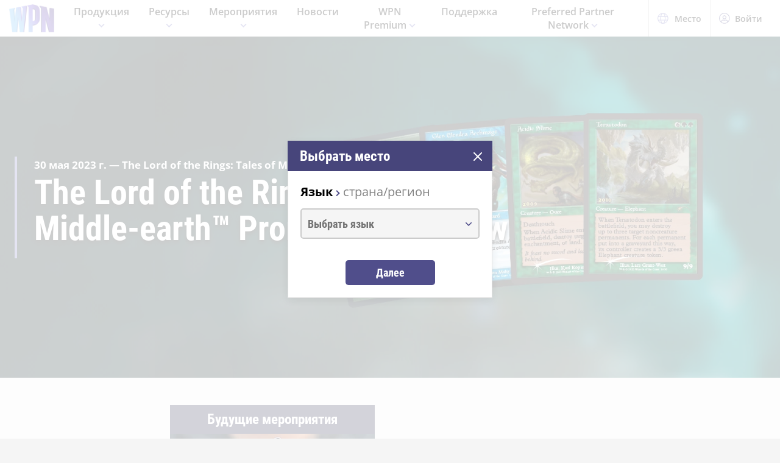

--- FILE ---
content_type: text/html;charset=utf-8
request_url: https://wpn.wizards.com/ru/news/the-lord-of-the-rings-tales-of-middle-earth-promo-kit-overview
body_size: 42148
content:
<!DOCTYPE html><html><head><meta charset="utf-8">
<meta name="viewport" content="width=device-width, initial-scale=1">
<title>The Lord of the Rings: Tales of Middle-earth™ Promo Kit Overview  | WPN</title>
<script async src="https://www.googletagmanager.com/gtag/js?id=UA-15020098-15"></script>
<style>@font-face{font-display:swap;font-family:Open Sans;font-style:normal;font-weight:400;src:local("Open Sans Regular"),local("OpenSans-Regular"),url(/fonts/OpenSans-Regular.woff) format("woff")}@font-face{font-display:swap;font-family:Open Sans;font-style:normal;font-weight:400;src:local("Open Sans Regular"),local("OpenSans-Regular"),url(/fonts/OpenSans-Regular.woff2) format("woff2")}@font-face{font-display:swap;font-family:Open Sans;font-style:italic;font-weight:400;src:local("Open Sans Italic"),local("OpenSans-Italic"),url(/fonts/OpenSans-Italic.woff) format("woff")}@font-face{font-display:swap;font-family:Open Sans;font-style:italic;font-weight:400;src:local("Open Sans Italic"),local("OpenSans-Italic"),url(/fonts/OpenSans-Italic.woff2) format("woff2")}@font-face{font-display:swap;font-family:Open Sans;font-style:normal;font-weight:600;src:local("Open Sans SemiBold"),local("OpenSans-SemiBold"),url(/fonts/OpenSans-SemiBold.woff) format("woff")}@font-face{font-display:swap;font-family:Open Sans;font-style:normal;font-weight:600;src:local("Open Sans SemiBold"),local("OpenSans-SemiBold"),url(/fonts/OpenSans-SemiBold.woff2) format("woff2")}@font-face{font-display:swap;font-family:Open Sans;font-style:normal;font-weight:700;src:local("Open Sans Bold"),local("OpenSans-Bold"),url(/fonts/OpenSans-Bold.woff) format("woff")}@font-face{font-display:swap;font-family:Open Sans;font-style:normal;font-weight:700;src:local("Open Sans Bold"),local("OpenSans-Bold"),url(/fonts/OpenSans-Bold.woff2) format("woff2")}</style>
<style>@font-face{font-display:swap;font-family:Roboto Condensed;font-style:normal;font-weight:700;src:local("Roboto Condensed Bold"),local("RobotoCondensed-Bold"),url(/fonts/RobotoCondensed-Bold.woff) format("woff")}@font-face{font-display:swap;font-family:Roboto Condensed;font-style:normal;font-weight:700;src:local("Roboto Condensed Bold"),local("RobotoCondensed-Bold"),url(/fonts/RobotoCondensed-Bold.woff2) format("woff2")}</style>
<style>body{--type-h1-line-height:1.0606060606;--type-h1-font-size-min:32px;--type-h1-font-size-vw:4.4vw;--type-h1-font-size-max:66px}.u-type-h1{font-size:var(--type-h1-font-size-max);font-size:clamp(var(--type-h1-font-size-min),var(--type-h1-font-size-vw),var(--type-h1-font-size-max));line-height:var(--type-h1-line-height)}body{--type-h2-line-height:1.0384615385;--type-h2-font-size-min:28px;--type-h2-font-size-vw:3.4666666667vw;--type-h2-font-size-max:52px}.u-type-h2{font-size:var(--type-h2-font-size-max);font-size:clamp(var(--type-h2-font-size-min),var(--type-h2-font-size-vw),var(--type-h2-font-size-max));line-height:var(--type-h2-line-height)}body{--type-h3-line-height:1.0952380952;--type-h3-font-size-min:26px;--type-h3-font-size-vw:2.8vw;--type-h3-font-size-max:42px}.u-type-h3{font-size:var(--type-h3-font-size-max);font-size:clamp(var(--type-h3-font-size-min),var(--type-h3-font-size-vw),var(--type-h3-font-size-max));line-height:var(--type-h3-line-height)}body{--type-h4-line-height:1.1212121212;--type-h4-font-size-min:24px;--type-h4-font-size-vw:2.2vw;--type-h4-font-size-max:33px}.u-type-h4{font-size:var(--type-h4-font-size-max);font-size:clamp(var(--type-h4-font-size-min),var(--type-h4-font-size-vw),var(--type-h4-font-size-max));line-height:var(--type-h4-line-height)}body{--type-h5-line-height:1.0344827586;--type-h5-font-size-min:22px;--type-h5-font-size-vw:1.9333333333vw;--type-h5-font-size-max:29px}.u-type-h5{font-size:var(--type-h5-font-size-max);font-size:clamp(var(--type-h5-font-size-min),var(--type-h5-font-size-vw),var(--type-h5-font-size-max));line-height:var(--type-h5-line-height)}body{--type-h6-line-height:1.2;--type-h6-font-size-min:20px;--type-h6-font-size-vw:1.6666666667vw;--type-h6-font-size-max:25px}.u-type-h6{font-size:var(--type-h6-font-size-max);font-size:clamp(var(--type-h6-font-size-min),var(--type-h6-font-size-vw),var(--type-h6-font-size-max));line-height:var(--type-h6-line-height)}body{--type-h7-line-height:1.2105263158;--type-h7-font-size-min:15px;--type-h7-font-size-vw:1.2666666667vw;--type-h7-font-size-max:19px}.u-type-h7{font-size:var(--type-h7-font-size-max);font-size:clamp(var(--type-h7-font-size-min),var(--type-h7-font-size-vw),var(--type-h7-font-size-max));line-height:var(--type-h7-line-height)}body{--type-p1-line-height:1.5789473684;--type-p1-font-size-min:18px;--type-p1-font-size-vw:1.2666666667vw;--type-p1-font-size-max:19px}.u-type-p1{font-size:var(--type-p1-font-size-max);font-size:clamp(var(--type-p1-font-size-min),var(--type-p1-font-size-vw),var(--type-p1-font-size-max));line-height:var(--type-p1-line-height)}body{--type-p2-line-height:1.5882352941;--type-p2-font-size-min:17px;--type-p2-font-size-vw:1.1333333333vw;--type-p2-font-size-max:17px}.u-type-p2{font-size:var(--type-p2-font-size-max);font-size:clamp(var(--type-p2-font-size-min),var(--type-p2-font-size-vw),var(--type-p2-font-size-max));line-height:var(--type-p2-line-height)}body{--type-p3-line-height:1.5714285714;--type-p3-font-size-min:14px;--type-p3-font-size-vw:.9333333333vw;--type-p3-font-size-max:14px}.u-type-p3{font-size:var(--type-p3-font-size-max);font-size:clamp(var(--type-p3-font-size-min),var(--type-p3-font-size-vw),var(--type-p3-font-size-max));line-height:var(--type-p3-line-height)}</style>
<style>._picture_ujqy8_1{display:block}._img_ujqy8_5{height:auto;max-width:100%}</style>
<style>._wrap_372bd_1{aspect-ratio:var(--aspect-ratio);overflow:var(--aspect-ratio-overflow,hidden)}._wrap_372bd_1._inlineBlock_372bd_5{display:inline-block}._wrap_372bd_1 img,._wrap_372bd_1 picture{height:100%;width:100%}._wrap_372bd_1 img{-o-object-fit:cover;object-fit:cover}</style>
<style>._wrap_d3ckx_1{cursor:pointer;height:100%;max-width:100%;outline:none;perspective:var(--v-flip-perspective);transition-duration:var(--v-flip-wrapper-duration);transition-property:transform;transition-timing-function:var(--v-flip-wrapper-timing-function);will-change:transform}._back_d3ckx_22,._front_d3ckx_13{height:100%;max-width:100%;outline:none;transition-duration:var(--v-flip-duration);transition-property:transform;will-change:transform}._isFlipping_d3ckx_31{z-index:10}._isNotFlipped_d3ckx_35 ._front_d3ckx_13{transform:rotateY(0)}._isNotFlipped_d3ckx_35 ._back_d3ckx_22{display:none;transform:rotateY(-90deg)}._isFlippingAway_d3ckx_43 ._front_d3ckx_13{transform:rotateY(90deg)}._isFlippingAway_d3ckx_43._wrap_d3ckx_1{transform:var(--v-flip-shift)}._hasFlippedHalfWay_d3ckx_50 ._front_d3ckx_13{display:none}._hasFlippedHalfWay_d3ckx_50 ._back_d3ckx_22{display:block}._isFlippingIn_d3ckx_57 ._back_d3ckx_22{transform:rotateY(0)}._isFlippingIn_d3ckx_57._wrap_d3ckx_1{transform:translateY(0)}._isFlipped_d3ckx_64 ._front_d3ckx_13{display:none;transform:rotateY(-90deg)}._isFlipped_d3ckx_64 ._back_d3ckx_22{display:block;transform:rotateY(0)}._isFlipped_d3ckx_64._isFlippingAway_d3ckx_43 ._back_d3ckx_22{transform:rotateY(90deg)}._isFlipped_d3ckx_64._isFlippingAway_d3ckx_43._wrap_d3ckx_1{transform:var(--v-flip-shift)}._isFlipped_d3ckx_64._hasFlippedHalfWay_d3ckx_50 ._back_d3ckx_22{display:none}._isFlipped_d3ckx_64._hasFlippedHalfWay_d3ckx_50 ._front_d3ckx_13{display:block}._isFlipped_d3ckx_64._isFlippingIn_d3ckx_57 ._front_d3ckx_13{transform:rotateY(0)}._isFlipped_d3ckx_64._isFlippingIn_d3ckx_57._wrap_d3ckx_1{transform:translateY(0)}</style>
<style>magic-card{display:inline-block;margin:0 0 1em;width:var(--magic-card-width,265px)}.magic-card{--card-border-radius:12px;--card-max-width:265px;--card-min-width:210px}.magic-card--wrap{flex:1;margin:6px;max-width:var(--card-max-width);min-width:var(--card-min-width);text-align:center}.magic-card__image-wrap{position:relative}.magic-card__image-wrap--glow{border:1px solid var(--theme-accent-color);border-radius:var(--card-border-radius);filter:drop-shadow(0 0 6px var(--theme-primary-color--200))}.magic-card__image-wrap--glow:before{border-radius:var(--card-border-radius);bottom:0;box-shadow:0 0 10px -5px var(--theme-accent-color);content:"";left:0;position:absolute;right:0;top:0}.magic-card__image{border-radius:var(--card-border-radius);height:auto!important;margin:0!important;overflow:hidden;width:100%!important}.magic-card__cards{position:relative}.magic-card__figcaption{color:inherit;font-size:14px;font-weight:700;line-height:1.5;margin:1.5em auto 0;text-align:center}@media screen and (min-width:320px){.magic-card__figcaption{font-size:calc(13.5px + .15625vw)}}@media screen and (min-width:1600px){.magic-card__figcaption{font-size:16px}}.magic-card__btn{align-items:center;background-color:transparent;border:none;color:var(--white);cursor:pointer;display:flex;height:30px;justify-content:center;outline:none;top:100%;width:30px;z-index:10}.magic-card__btn,.magic-card__btn:before{left:50%;position:absolute;transform:translate(-50%) translateY(-50%)}.magic-card__btn:before{background-color:var(--black);border:2px solid #313640;border-radius:50%;content:"";height:40px;top:50%;transition:transform .5s ease;width:40px;z-index:-1}.magic-card__btn:hover:before{transform:translate(-50%) translateY(-50%) scale(1.12)}.magic-card__rotate-icon{display:flex;height:24px;width:18px}.magic-card__rotate-icon--flipping{transform:rotate(180deg);transition:.7s var(--easeInOutQuint)}</style>
<style>._heading_1p5qq_1{font-family:var(--roboto-condensed)}</style>
<style>._config_i9uqn_1{--button-background:var(--purple);--button-background--hover:var(--purple-light);--button-background--active:var(--purple-dark);--button-border:1px solid transparent;--button-border-radius:5px;--button-color:var(--white);--button-font-family:var(--roboto-condensed);--button-font-size:18px;--button-font-weight:bold;--button-min-width:150px;--button-padding:.5em 1.45em}._config_i9uqn_1._large_i9uqn_14{--button-font-size:22px}@media (min-width:1024px){._config_i9uqn_1._large_i9uqn_14{--button-font-size:26px}}._config_i9uqn_1._small_i9uqn_22{--button-font-size:14px;--button-padding:.4em 1em;--button-min-width:120px}._config_i9uqn_1._invisible_i9uqn_27{background:transparent;border:none;top:0;right:0;bottom:0;left:0;opacity:0;position:absolute}._config_i9uqn_1._strip_i9uqn_34{--button-border:none;font-family:inherit;font-size:inherit;font-weight:inherit;text-align:left;text-transform:none;--button-padding:0;min-width:unset}._config_i9uqn_1._strip_i9uqn_34,._config_i9uqn_1._strip_i9uqn_34:active,._config_i9uqn_1._strip_i9uqn_34:focus,._config_i9uqn_1._strip_i9uqn_34:hover{background:transparent;color:inherit}._config_i9uqn_1._twoTones_i9uqn_50{position:relative;z-index:1}._config_i9uqn_1._twoTones_i9uqn_50:after{background:var(--black-alpha10);content:"";height:100%;position:absolute;right:0;top:0;width:30px;z-index:-1}._config_i9uqn_1._large_i9uqn_14._twoTones_i9uqn_50:after{width:35px}._config_i9uqn_1._clear_i9uqn_67{--button-background:transparent;--button-background--hover:transparent;--button-background--active:transparent;--button-color:var(--purple)}._config_i9uqn_1._clear_i9uqn_67:active,._config_i9uqn_1._clear_i9uqn_67:focus,._config_i9uqn_1._clear_i9uqn_67:hover{--button-color:var(--purple-light)}._config_i9uqn_1._outline_i9uqn_76{--button-color:var(--purple);--button-background:transparent;--button-background--hover:transparent;--button-background--active:transparent;--button-border:1px solid var(--purple)}._config_i9uqn_1._outline_i9uqn_76:active,._config_i9uqn_1._outline_i9uqn_76:focus,._config_i9uqn_1._outline_i9uqn_76:hover{--button-color:var(--purple-light);--button-border:1px solid var(--purple-light)}._config_i9uqn_1._dark_i9uqn_87{--button-background:var(--gray-8);--button-background--hover:var(--gray-7)}._config_i9uqn_1._light_i9uqn_91{--button-color:var(--purple);--button-background:var(--white);--button-background--hover:var(--gray-4)}._config_i9uqn_1._translucent_i9uqn_96{--button-background:rgba(0,0,0,.3);--button-background--hover:rgba(0,0,0,.5)}._button_i9uqn_101{background:var(--button-background);border:var(--button-border);border-radius:var(--button-border-radius);color:var(--button-color);display:inline-flex;font-family:var(--button-font-family);font-size:var(--button-font-size);font-weight:var(--button-font-weight);justify-content:center;min-width:var(--button-min-width);outline:none;padding:var(--button-padding);text-decoration:none;transition:.2s cubic-bezier(.16,1,.29,.99)}._button_i9uqn_101:focus,._button_i9uqn_101:hover{background:var(--button-background--hover)}._button_i9uqn_101:active{background:var(--button-background--active)}._button_i9uqn_101::-moz-focus-inner{border:none}</style>
<style>._wrap_1aed4_1{display:grid;min-height:66vh;place-content:center}._statusWrap_1aed4_7{align-items:center;display:flex;justify-content:center}._status_1aed4_7{font-size:81px;font-weight:700}._content_1aed4_18{color:var(--error-content-color,#444);text-align:center}._content_1aed4_18 header{margin:1rem auto 2rem;text-align:center}._content_1aed4_18 header h1{font-size:1.75rem;font-weight:100}</style>
<style>:root{--black:#000;--black-alpha10:rgba(0,0,0,.1);--black-alpha50:rgba(0,0,0,.5);--white:#fff;--white-alpha25:hsla(0,0%,100%,.25);--border-radius:5px;--purple:#504e8b;--purple-light:#7a79c1;--purple-dark:#47457b;--gray-1:#f5f5f5;--gray-2:#ebebeb;--gray-3:#e6e6e6;--gray-4:#e3e3e3;--gray-5:#cbcbcb;--gray-6:#c7c7c7;--gray-7:#737373;--gray-8:#383838;--html-background:var(--gray-1);--base-font-family:"Open Sans",Arial,sans-serif;--base-font-size:16px;--roboto-condensed:"Roboto Condensed",Arial,serif;--georgia:"Georgia",Arial,serif;--modal-z-index:1000;--swiper-overflow:visible;--display-sm-and-up:none;--display-md-and-up:none;--display-lg-and-up:none;--container-max-width:1350px;--container-padding:0 20px}@media (min-width:768px){:root{--hidden-sm-and-up:none;--display-sm-and-up:block}}@media (min-width:1024px){:root{--hidden-md-and-up:none;--display-md-and-up:block}}@media (min-width:1200px){:root{--hidden-lg-and-up:none;--display-lg-and-up:block}}html{background:var(--html-background);box-sizing:border-box;color:var(--black);font-family:var(--base-font-family);font-size:var(--base-font-size);-ms-text-size-adjust:100%;-webkit-text-size-adjust:100%;-moz-osx-font-smoothing:grayscale;-webkit-font-smoothing:antialiased}*,:after,:before{box-sizing:border-box;margin:0}.page{margin:auto;max-width:1920px}[role=button],[type=button],[type=reset],[type=submit],button{cursor:pointer}a{color:var(--purple-light);text-decoration:none}input[type=search]::-webkit-search-cancel-button,input[type=search]::-webkit-search-decoration,input[type=search]::-webkit-search-results-button,input[type=search]::-webkit-search-results-decoration{display:none}.swiper-container{overflow:var(--swiper-overflow)!important}.ta-center{text-align:center}</style>
<style>._wrap_atl16_1{background:var(--white);box-shadow:0 4px 12px #00000026;position:sticky;top:0;z-index:10}._content_atl16_9{align-items:center;display:flex;height:60px;margin:0 auto;max-width:1600px;padding:0 15px}._content_atl16_9 ._desktop_atl16_17{display:var(--display-lg-and-up)}._content_atl16_9 ._mobile_atl16_20{display:var(--hidden-lg-and-up)}._mobile_atl16_20{position:relative}._control_atl16_28{display:flex}._picture_atl16_32{display:flex!important}._logo_atl16_36{font-size:78px;height:auto;width:1em}@media screen and (min-width:320px){._logo_atl16_36{font-size:calc(76.5px + .46875vw)}}@media screen and (min-width:1600px){._logo_atl16_36{font-size:84px}}._nav_atl16_54{margin:0 1em}._nav_atl16_54 ._groupTitle_atl16_57{padding-bottom:.5em}._navLink_atl16_65,._nav_atl16_54 button{background:none;border:none}._navLink_atl16_65{-webkit-appearance:none;-moz-appearance:none;appearance:none;color:var(--black);display:inline-block;font-family:var(--base-font-family);font-size:1rem;font-weight:600;height:100%;padding:1em}._navLink_atl16_65:hover{color:var(--purple)}._navLink_atl16_65:active{color:var(--purple-dark)}._static_atl16_84:hover{color:inherit;cursor:default}._chevron_atl16_89{color:var(--purple-light);display:inline-block;height:6px;transform:translateY(-2px);width:11px}._navLvl1_atl16_97{display:flex;list-style:none;padding:0}._navLvl1_atl16_97>li{position:relative}._navLvl2_atl16_106{background:var(--white);border-bottom:4px solid var(--purple-light);display:none;list-style:none;min-width:200px;padding:1em 2em;position:absolute;white-space:nowrap}._navGroup_atl16_117._isActive_atl16_117 ._navLvl2_atl16_106,._navGroup_atl16_117._isActive_atl16_117:focus-within ._navLvl2_atl16_106{display:block}._navLvl2_atl16_106 a,._navLvl2_atl16_106 button{padding:.5em 0}._navLvl2Right_atl16_125{left:auto;right:0}._navLvl3_atl16_130{list-style:none;padding:0 1.25em}._navLvl3_atl16_130 a,._navLvl3_atl16_130 button{font-weight:400;padding:.5em}._utils_atl16_141{height:60px}._utils_atl16_141 ._utilsIcon_atl16_144{height:18px;margin-right:10px;width:18px}._utilsItems_atl16_150{border-right:1px solid var(--gray-5)}._utilsItems_atl16_150:first-child{border-left:1px solid var(--gray-5)}._utilButton_atl16_157{align-items:center;background:none;border:none;color:var(--black);display:inline-flex;font-family:var(--base-font-family);font-size:14px;height:100%;padding:1px 14px;text-decoration:none}._utilButton_atl16_157:hover{color:var(--purple)}._utilButton_atl16_157:active{color:var(--purple-dark)}._profileIcon_atl16_176{color:var(--purple);height:18px;width:18px}._menuButton_atl16_182{align-items:center;background:none;border:none;color:var(--purple);display:flex;padding:11px 9px 8px}._menuButton_atl16_182 ._menuIcon_atl16_190{height:40px;width:40px}._menuButtonLabel_atl16_195{overflow:hidden;clip:rect(0,0,0,0);border:0;height:1px;margin:-1px;padding:0;position:absolute;width:1px}._mobileNav_atl16_206{background:var(--white);border-top:1px solid var(--gray-5);bottom:0;box-shadow:0 4px 12px #00000026;max-width:400px;overflow:scroll;padding:1.5em 1.25em 0;position:fixed;right:0;top:60px;transform:translate(120%);transition:transform .667s cubic-bezier(.16,1,.29,.99);width:100vw}._mobileNav_atl16_206._isNavDrawerOpen_atl16_221{transform:translate(0)}._mobileLvl1_atl16_225{font-size:20px;padding:0}._mobileLvl1_atl16_225 li{display:flex}._mobileLvl1_atl16_225 li~li{border-top:1px solid var(--black-alpha10)}._mobileLvl1_atl16_225 ._chevron_atl16_89{display:flex;transform:scale(1.5)}._mobileLvl1_atl16_225 ._navGroup_atl16_117{width:100%}._mobileLvl1_atl16_225 a,._mobileLvl1_atl16_225 button,._mobileLvl1_atl16_225 span{align-items:center;background:none;border:none;color:var(--black);display:flex;font-family:var(--base-font-family);font-size:inherit;font-weight:600;margin:0;padding:.8em .5em;width:100%}._mobileLvl1_atl16_225 button{display:flex;justify-content:space-between;width:100%}._mobileLvl2_atl16_263{display:none;font-size:16px;padding-left:1em}._navButton_atl16_268._isActive_atl16_117~._mobileLvl2_atl16_263,._navButton_atl16_268:focus~._mobileLvl2_atl16_263{display:block}._mobileLvl2_atl16_263 li~li{border-top:none}._mobileLvl2_atl16_263 a,._mobileLvl2_atl16_263 button,._mobileLvl2_atl16_263 span{padding:.65em .5em}._navButtonIcon_atl16_280{margin-right:8px}._mobileLvl3_atl16_284{padding-left:1em}._mobileLvl3_atl16_284 a{padding:.65em 1.5em}._mobileLanguage_atl16_291{margin:0 auto;padding:1em}._mobileLanguage_atl16_291 button{display:block;font-family:var(--base-font-family);font-size:18px}._mobileLanguage_atl16_291 button img{transform:translateY(2px)}._mobileSearch_atl16_304{border-top:1px solid var(--gray-2);display:var(--hidden-lg-and-up);left:0;position:absolute;top:100%;width:100%}._searchWrap_atl16_313{position:relative}._search_atl16_313{display:var(--display-lg-and-up);margin-top:8px;position:absolute;right:0;top:100%;width:375px}._searchIcon_atl16_326{color:var(--purple)}</style>
<style>._footer_f9jmj_1{background-color:var(--black);color:var(--white)}._inner_f9jmj_6{display:grid;gap:35px;grid-auto-flow:row;margin:auto;max-width:1250px;padding:50px 25px}@media (min-width:1024px){._inner_f9jmj_6{grid-auto-flow:column;padding-bottom:85px}}._groupLabel_f9jmj_21{border-bottom:1px solid hsla(0,0%,100%,.25);margin-bottom:10px}._navList_f9jmj_26{display:grid;gap:15px;grid-template-columns:repeat(2,1fr);list-style:none;padding:0}@media (min-width:576px){._navList_f9jmj_26{grid-template-columns:repeat(3,1fr)}}@media (min-width:1024px){._navList_f9jmj_26{grid-template-columns:1fr}}._groupLabel_f9jmj_21{font-size:1.0625rem;line-height:2.4117647059}._link_f9jmj_49{color:var(--white);font-size:.9375rem;opacity:.6;text-decoration:none}@media (min-width:1024px){._link_f9jmj_49{font-size:1.0625rem;line-height:2.4117647059}}._copyrightContainer_f9jmj_62{display:grid;gap:25px;justify-content:center}@media (min-width:375px){._copyrightContainer_f9jmj_62{grid-template-columns:190px 1fr}}@media (min-width:1024px){._copyrightContainer_f9jmj_62{align-items:flex-end;display:flex;flex-direction:column;justify-content:space-between}}._copyrightTop_f9jmj_81{align-items:center;display:flex;flex-direction:column;gap:5px;max-width:217px}@media (min-width:375px){._copyrightTop_f9jmj_81{align-items:flex-start}}@media (min-width:1024px){._copyrightTop_f9jmj_81{align-items:flex-end}}._mainLogo_f9jmj_99{margin:auto auto 8px;max-width:197px}@media (min-width:375px){._mainLogo_f9jmj_99{margin-left:0}}@media (min-width:1024px){._mainLogo_f9jmj_99{margin-left:auto;margin-right:0}}._copyright_f9jmj_62{font-size:.75rem;line-height:1.5;opacity:.6;text-align:center}@media (min-width:375px){._copyright_f9jmj_62{text-align:left}}@media (min-width:1024px){._copyright_f9jmj_62{text-align:right}}._copyrightBottom_f9jmj_132{align-items:center;display:grid;gap:20px;grid-auto-flow:column;grid-template-columns:repeat(2,minmax(auto,65px));justify-content:center}@media (min-width:375px){._copyrightBottom_f9jmj_132{justify-content:normal}}._logo_f9jmj_146{max-width:65px;width:100%}</style>
<style>._config_1iv6m_1{--wrap-background:var(--black);--content-color:var(--white);--header-color:var(--white);--copy-color:var(--white);--tint-overlay:linear-gradient(90deg,rgba(0,0,0,.85),rgba(0,0,0,.75) 30%,transparent 54%);--article-hero-wrap-min-height:var(--article-hero-wrap-min-height--base,0);--article-hero-content-margin:var(--article-hero-content-margin--base,0)}@media (min-width:768px){._config_1iv6m_1{--article-hero-wrap-min-height:var(--article-hero-wrap-min-height--sm,360px)}}@media (min-width:1200px){._config_1iv6m_1{--article-hero-wrap-min-height:var(--article-hero-wrap-min-height--lg,560px)}}@media (min-width:1024px){._config_1iv6m_1{--article-hero-content-margin:var(--article-hero-content-margin--md,0 5em)}}@media (min-width:1200px){._config_1iv6m_1{--article-hero-content-margin:var(--article-hero-content-margin--lg,0)}}._wrap_1iv6m_36{background-color:var(--wrap-background);min-height:var(--article-hero-wrap-min-height);position:relative}@media (min-width:1024px){._wrap_1iv6m_36{align-items:center;display:flex}}._tint_1iv6m_48{position:relative}._tint_1iv6m_48:before{background:var(--tint-overlay);content:"";top:0;right:0;bottom:0;left:0;position:absolute}@media (min-width:1024px){._backdrop_1iv6m_59{top:0;right:0;bottom:0;left:0;position:absolute!important}}._container_1iv6m_65{align-items:center;display:flex;margin:0 auto;max-width:var(--container-max-width);padding:1.5em;width:100%}@media (min-width:1024px){._container_1iv6m_65{position:relative;z-index:1}}._content_1iv6m_80{color:var(--content-color);max-width:850px;padding:0 2em;position:relative}._content_1iv6m_80:before{background-color:var(--purple-light);content:"";height:100%;left:0;position:absolute;top:0;width:4px}._header_1iv6m_96{color:var(--header-color);margin:0 0 .5625rem}@media (min-width:1024px){._header_1iv6m_96{margin:0 0 1.1875rem;text-shadow:0 4px 6px var(--black)}}._copy_1iv6m_107{color:var(--copy-color);text-shadow:0 2px 4px var(--black)}._copy_1iv6m_107 p{font-size:1.1875rem;line-height:1.5789473684}._copy_1iv6m_107 h1,._copy_1iv6m_107 h2,._copy_1iv6m_107 h3,._copy_1iv6m_107 h4,._copy_1iv6m_107 h5,._copy_1iv6m_107 h6{font-family:var(--roboto-condensed);line-height:1;margin:0 0 12px}._copy_1iv6m_107 h1,._copy_1iv6m_107 h2{font-size:26px}@media screen and (min-width:320px){._copy_1iv6m_107 h1,._copy_1iv6m_107 h2{font-size:calc(22px + 1.25vw)}}@media screen and (min-width:1600px){._copy_1iv6m_107 h1,._copy_1iv6m_107 h2{font-size:42px}}._copy_1iv6m_107 h2{line-height:1.2307692308}._preHeader_1iv6m_145{font-size:1.0625rem;font-weight:900;line-height:1.5882352941;margin-bottom:.1875rem}</style>
<style>._config_zq4jf_1{--static-width:100%}@media (min-width:576px){._config_zq4jf_1{--static-width:767px}}@media (min-width:768px){._config_zq4jf_1{--static-width:1023px}}@media (min-width:1024px){._config_zq4jf_1{--static-width:1920px}}._wrap_zq4jf_20{overflow:hidden;position:relative;z-index:0}._wrap_zq4jf_20 ._picture_zq4jf_25{display:block;height:100%}._backdropContainer_zq4jf_30{bottom:-1px;left:-1px;overflow:hidden;pointer-events:none;position:absolute;right:-1px;top:-1px;z-index:-1}._backdrop_zq4jf_30{bottom:0;left:50%;overflow:hidden;position:absolute;top:0;transform:translate(-50%);width:100%;z-index:-1}._backdrop_zq4jf_30._isStatic_zq4jf_51{bottom:unset;height:auto;max-height:100%;width:var(--static-width)}._img_zq4jf_58{height:100%;-o-object-fit:cover;object-fit:cover;-o-object-position:right center;object-position:right center;width:100%}</style>
<style>._img_1ktcq_1{height:100%;-o-object-fit:cover;object-fit:cover;-o-object-position:right center;object-position:right center;width:100%}</style>
<style>._config_f4dm2_1{--wac-inner-padding-side:20px;--wac-inner-padding-top:45px;--wac-inner-padding-bottom:50px;--wac-inner-padding:var(--wac-inner-padding-top) var(--wac-inner-padding-side) var(--wac-inner-padding-bottom);--wac-inner-padding-bottom:var(--wac-inner-padding-bottom--base,50px)}@media (min-width:768px){._config_f4dm2_1{--wac-inner-padding-bottom:var(--wac-inner-padding-bottom--sm,50px)}}@media (min-width:1024px){._config_f4dm2_1{--wac-inner-padding-bottom:var(--wac-inner-padding-bottom--md,50px)}}@media (min-width:1200px){._config_f4dm2_1{--wac-inner-padding-bottom:var(--wac-inner-padding-bottom--lg,95px)}}._wrap_f4dm2_25{background-color:var(--wac-background-color,unset);position:relative}._inner_f4dm2_30{margin:auto;max-width:var(--wac-inner-max-width,1350px);padding:var(--wac-inner-padding)}._layout_f4dm2_36{align-items:flex-start;display:grid;gap:50px}@media (min-width:1200px){._layout_f4dm2_36{gap:4%;grid-template-columns:1fr 336px}._layoutEmpty_f4dm2_49{gap:0;grid-template-columns:1fr}}._cardContainer_f4dm2_55{display:grid;gap:19px}</style>
<style>._config_dp38t_1{--indigo:#252545}._card_dp38t_5{color:var(--white);margin:0 auto;max-width:336px;position:relative;text-align:center;width:100%;z-index:0}._cardHeaderContainer_dp38t_15{align-items:center;background-color:var(--indigo);display:flex;font-family:var(--roboto-condensed);font-size:1.25rem;justify-content:center;line-height:1.3;padding:10px}@media (min-width:768px){._cardHeaderContainer_dp38t_15{font-size:1.4375rem;line-height:1.1739130435}}._cardHeader_dp38t_15{font-size:inherit}._inner_dp38t_36{background-color:var(--black)}._inner_dp38t_36,._media_dp38t_41{position:relative}._media_dp38t_41:after{background-image:linear-gradient(0deg,#000,transparent 50%);content:"";height:100%;left:0;position:absolute;top:0;width:100%}</style>
<style>._container_5e6sf_1{font-size:21px;padding:0 20px 32px;position:relative;z-index:1}@media screen and (min-width:320px){._container_5e6sf_1{font-size:calc(20.5px + .15625vw)}}@media screen and (min-width:1600px){._container_5e6sf_1{font-size:23px}}._title_5e6sf_20{font-family:var(--roboto-condensed);line-height:1.2173913043}._cta_5e6sf_25{align-items:center;display:inline-flex;height:50px;justify-content:center;margin:19px auto auto;min-width:145px}</style>
<style>._trailing_1rjkk_1{margin-left:.5em}._icon_1rjkk_5{max-width:100%;width:.9em}</style>
<style>._config_47rgw_1{--related-articles-wrap-padding:var(--related-articles-wrap-padding--base,50px 20px 57px);--related-articles-header-flex-direction:var(--related-articles-header-flex-direction--base,column);--related-articles-header-text-align:var(--related-articles-header-text-align--base,center);--related-articles-cards-grid-gap:var(--related-articles-cards-grid-gap--base,17px);--related-articles-cards-grid-columns:var(--related-articles-cards-grid-columns--base,1fr)}@media (min-width:1024px){._config_47rgw_1{--related-articles-wrap-padding:var(--related-articles-wrap-padding--md,64px 20px 76px);--related-articles-header-flex-direction:var(--related-articles-header-flex-direction--md,row);--related-articles-header-text-align:var(--related-articles-header-text-align--md,left);--related-articles-cards-grid-gap:var(--related-articles-cards-grid-gap--md,27px);--related-articles-cards-grid-columns:var(--related-articles-cards-grid-columns--md,repeat(3,1fr))}}._wrap_47rgw_34{background-color:var(--gray-1);padding:var(--related-articles-wrap-padding)}._inner_47rgw_39{margin:0 auto;max-width:1150px}._header_47rgw_44{display:flex;flex-direction:var(--related-articles-header-flex-direction);gap:15px;justify-content:space-between;margin-bottom:15px;text-align:var(--related-articles-header-text-align)}._cards_47rgw_53{display:grid;gap:var(--related-articles-cards-grid-gap);grid-template-columns:var(--related-articles-cards-grid-columns)}</style>
<style>._card_hmip2_1{--card-max-width:576px;cursor:pointer;margin:0 auto;max-width:var(--card-max-width);width:100%}._featuredImage_hmip2_9{border:10px solid var(--white);border-bottom:0}._title_hmip2_14{color:var(--card-color)}._tags_hmip2_18{color:var(--purple)}._time_hmip2_22{color:#828282;display:block;font-family:var(--base-font-family);font-size:1rem;line-height:1.375;margin-bottom:.5em;text-transform:uppercase}</style>
<style>._config_15hsh_1{--card-background:var(--white);--card-color:#222;--content-padding:1em}._config_15hsh_1._alignCenter_15hsh_6{text-align:center}._config_15hsh_1._alignLeft_15hsh_9{text-align:left}._config_15hsh_1._alignRight_15hsh_12{text-align:right}@media (min-width:1024px){._config_15hsh_1{--content-padding:1em 2em}}._card_15hsh_21{background:var(--card-background);color:var(--card-color);display:flex;flex-direction:column;height:100%}._imgSrc_15hsh_30,._media_15hsh_29{width:100%}._content_15hsh_34{display:flex;flex-direction:column;height:100%;padding:var(--content-padding)}._header_15hsh_41{font-size:1.25em;line-height:1.25;margin:.5em 0 .75em;width:100%}._subheader_15hsh_48{width:100%}._body_15hsh_52{flex:1 0 auto;font-size:19px;line-height:1.5789473684;width:100%}@media screen and (min-width:320px){._body_15hsh_52{font-size:19px}}@media screen and (min-width:1600px){._body_15hsh_52{font-size:19px}}._body_15hsh_52 h1,._body_15hsh_52 h2,._body_15hsh_52 h3,._body_15hsh_52 h4,._body_15hsh_52 h5,._body_15hsh_52 h6{font-family:var(--roboto-condensed);font-size:18px;line-height:1.2;margin-bottom:.5em}@media screen and (min-width:320px){._body_15hsh_52 h1,._body_15hsh_52 h2,._body_15hsh_52 h3,._body_15hsh_52 h4,._body_15hsh_52 h5,._body_15hsh_52 h6{font-size:calc(16.25px + .54688vw)}}@media screen and (min-width:1600px){._body_15hsh_52 h1,._body_15hsh_52 h2,._body_15hsh_52 h3,._body_15hsh_52 h4,._body_15hsh_52 h5,._body_15hsh_52 h6{font-size:25px}}._actions_15hsh_109{margin:auto;padding:1.25em 0 .5em;width:100%}</style>
<link rel="stylesheet" href="/_nuxt/entry.GIaVrvJD.css" crossorigin>
<link rel="stylesheet" href="/_nuxt/BaseModal.CQk8NfP-.css" crossorigin>
<link rel="stylesheet" href="/_nuxt/BaseSelect.BmuUXtQS.css" crossorigin>
<link rel="stylesheet" href="/_nuxt/_slug_.vzpq9UZa.css" crossorigin>
<link rel="stylesheet" href="/_nuxt/metadata.BL2r_89t.css" crossorigin>
<link rel="stylesheet" href="/_nuxt/WithAsideCards.CYuGNelA.css" crossorigin>
<link rel="modulepreload" as="script" crossorigin href="/_nuxt/BY2tqAPh.js">
<link rel="modulepreload" as="script" crossorigin href="/_nuxt/9uoHBTKZ.js">
<link rel="modulepreload" as="script" crossorigin href="/_nuxt/BTdEgz2v.js">
<link rel="modulepreload" as="script" crossorigin href="/_nuxt/0Exj2enn.js">
<link rel="modulepreload" as="script" crossorigin href="/_nuxt/CFuXMqT3.js">
<link rel="modulepreload" as="script" crossorigin href="/_nuxt/Dn0NehQB.js">
<link rel="modulepreload" as="script" crossorigin href="/_nuxt/Uz2bP4T7.js">
<link rel="modulepreload" as="script" crossorigin href="/_nuxt/BjwkYLA7.js">
<link rel="modulepreload" as="script" crossorigin href="/_nuxt/Xjn7gnri.js">
<link rel="modulepreload" as="script" crossorigin href="/_nuxt/DCv_4xcK.js">
<link rel="modulepreload" as="script" crossorigin href="/_nuxt/GTCGLKUk.js">
<link rel="modulepreload" as="script" crossorigin href="/_nuxt/DM3fWMGw.js">
<link rel="modulepreload" as="script" crossorigin href="/_nuxt/DsCCE3Hc.js">
<link rel="modulepreload" as="script" crossorigin href="/_nuxt/CPqy5Nsn.js">
<link rel="modulepreload" as="script" crossorigin href="/_nuxt/gIeW1fTG.js">
<link rel="modulepreload" as="script" crossorigin href="/_nuxt/6b3ngVr3.js">
<link rel="modulepreload" as="script" crossorigin href="/_nuxt/B8ZSRD4W.js">
<link rel="modulepreload" as="script" crossorigin href="/_nuxt/CaTeVQTz.js">
<link rel="modulepreload" as="script" crossorigin href="/_nuxt/F-5jLjR3.js">
<link rel="modulepreload" as="script" crossorigin href="/_nuxt/Bt2Qd9aa.js">
<link rel="preload" as="fetch" fetchpriority="low" crossorigin="anonymous" href="/_nuxt/builds/meta/a92fd364-2e97-4f21-bde1-7ad76850534f.json">
<script>
        (function(w,d,s,l,i){
          w[l]=w[l]||[];w[l].push({'gtm.start': new Date().getTime(),event:'gtm.js'});
          var f=d.getElementsByTagName(s)[0], j=d.createElement(s),dl=l!='dataLayer'?'&l='+l:'';
          j.async=true;j.src= 'https://www.googletagmanager.com/gtm.js?id='+i+dl;
          f.parentNode.insertBefore(j,f); })(window,document,'script','dataLayer','GTM-PFB62L3');
        </script>
<script>
        (function(g,e,o,t,a,r,ge,tl,y){
          s=function(){var def='geotargetlygeocontent1635526503129_default',len=g.getElementsByClassName(def).length;
          if(len>0){for(i=0;i<len;i++){g.getElementsByClassName(def)[i].style.display='inline';}}};
          t=g.getElementsByTagName(e)[0];y=g.createElement(e);
          y.async=true;y.src='https://g1584674682.co/gc?refurl='+g.referrer+'&id=-MnByTeEa6jbEDSNSDCJ&winurl='+encodeURIComponent(window.location);
          t.parentNode.insertBefore(y,t);y.onerror=function(){s()};
        })(document,'script');
        </script>
<script type="text/javascript">
          !function() {
            window.semaphore = window.semaphore || [];
            window.ketch = function() {
              window.semaphore.push(arguments);
            };
            var e = document.createElement("script");
            e.type = "text/javascript";
            e.src = "https://global.ketchcdn.com/web/v3/config/hasbro/wpn/boot.js";
            e.defer = e.async = true;
            document.getElementsByTagName("head")[0].appendChild(e);
          }();
        </script>
<noscript><iframe src="https://www.googletagmanager.com/ns.html?id=GTM-PFB62L3" height="0" width="0" style="display:none;visibility:hidden"></iframe></noscript>
<noscript><style>.geotargetlygeocontent1635526503129_default{display:inline !important}</style></noscript>
<meta property="og:image" content="//images.ctfassets.net/0piqveu8x9oj/6EG0xaY7qBawbOMlswyl5C/eb41513bc355074cd3fedcf7b5283a53/the-lord-of-the-rings-tales-of-middle-earth-promo-kit-overview-meta-image.jpeg">
<meta property="og:image:height" content="700">
<meta property="og:image:type" content="image/jpeg">
<meta property="og:image:width" content="1920">
<meta name="description" content="Your store’s promotional kit for The Lord of the Rings: Tales of Middle-earth is arriving soon—here’s what you should expect. ">
<meta property="og:description" content="Your store’s promotional kit for The Lord of the Rings: Tales of Middle-earth is arriving soon—here’s what you should expect. ">
<meta property="og:site_name" content="Wizards Play Network">
<meta property="og:title" content="The Lord of the Rings: Tales of Middle-earth™ Promo Kit Overview  | WPN">
<meta property="og:type" content="article">
<meta property="og:url" content="https://wpn.wizards.com//ru/news/the-lord-of-the-rings-tales-of-middle-earth-promo-kit-overview">
<meta name="twitter:card" content="summary_large_image">
<meta name="twitter:description" content="Your store’s promotional kit for The Lord of the Rings: Tales of Middle-earth is arriving soon—here’s what you should expect. ">
<meta name="twitter:image" content="//images.ctfassets.net/0piqveu8x9oj/6EG0xaY7qBawbOMlswyl5C/eb41513bc355074cd3fedcf7b5283a53/the-lord-of-the-rings-tales-of-middle-earth-promo-kit-overview-meta-image.jpeg">
<meta name="twitter:site" content="@Wizards_DnD">
<meta name="twitter:title" content="The Lord of the Rings: Tales of Middle-earth™ Promo Kit Overview  | WPN">
<script type="module" src="/_nuxt/BY2tqAPh.js" crossorigin></script></head><body><div id="__nuxt"><div><div class="nuxt-loading-indicator" style="position:fixed;top:0;right:0;left:0;pointer-events:none;width:auto;height:3px;opacity:0;background:#504e8b;background-size:Infinity% auto;transform:scaleX(0%);transform-origin:left;transition:transform 0.1s, height 0.4s, opacity 0.4s;z-index:999999;"></div><div data-layout-v="3.3.0" class="page"><header class="_wrap_atl16_1"><div class="_content_atl16_9"><a href="/ru" class="" aria-label="navigate to home page"><picture class="_picture_ujqy8_1 _picture_atl16_32" role="presentation" aria-hidden="true"><source srcset="//images.ctfassets.net/0piqveu8x9oj/2cCEovTiEAye8swWMZkGXj/0a805ace8b7f9df90806ca7a1d99b510/WPN_FullColor_RGB.png?w=176&amp;fm=avif" type="image/avif"><source srcset="//images.ctfassets.net/0piqveu8x9oj/2cCEovTiEAye8swWMZkGXj/0a805ace8b7f9df90806ca7a1d99b510/WPN_FullColor_RGB.png?w=176&amp;fm=webp" type="image/webp"><img class="_img_ujqy8_5 _logo_atl16_36 _picture_atl16_32" src="//images.ctfassets.net/0piqveu8x9oj/2cCEovTiEAye8swWMZkGXj/0a805ace8b7f9df90806ca7a1d99b510/WPN_FullColor_RGB.png?w=176" role="presentation" aria-hidden="true" width="762" height="476" alt="WPN"></picture></a><nav class="_nav_atl16_54"><div class="_desktop_atl16_17"><ul class="_navLvl1_atl16_97"><!--[--><li><div class="_navGroup_atl16_117"><button type="button" class="_navLink_atl16_65 _navButton_atl16_268">Продукция <svg xmlns="http://www.w3.org/2000/svg" viewBox="0 0 11 6" class="_chevron_atl16_89"><path fill="currentColor" d="M.642 1.044c0 .15.052.277.157.382l4.353 4.353c.105.12.232.18.382.18s.276-.06.381-.18l4.353-4.353a.52.52 0 0 0 .157-.382.52.52 0 0 0-.157-.381L9.774.169a.561.561 0 0 0-.381-.168.483.483 0 0 0-.382.146L5.534 3.625 2.056.147A.483.483 0 0 0 1.674 0a.561.561 0 0 0-.381.168L.799.663a.52.52 0 0 0-.157.381Z"></path></svg></button><ul class="_navLvl2_atl16_106"><!--[--><li><a href="/ru/products" class="_navLink_atl16_65">Вся продукция</a></li><li><a href="/ru/products?type=dungeons-and-dragons" class="_navLink_atl16_65">Dungeons &amp; Dragons</a></li><li><div><a href="/ru/products?type=magic" class="_navLink_atl16_65 _groupTitle_atl16_57">Magic: The Gathering</a><ul class="_navLvl3_atl16_130"><!--[--><li><a href="/ru/products/teenage-mutant-ninja-turtles" class="_navLink_atl16_65">Magic: The Gathering® | Teenage Mutant Ninja Turtles</a></li><li><a href="/ru/products/lorwyn-eclipsed" class="_navLink_atl16_65">Lorwyn Eclipsed</a></li><li><a href="/ru/products/secret-lair-playstation" class="_navLink_atl16_65">Secret Lair x PlayStation</a></li><li><a href="/ru/products/magic-the-gathering-avatar-the-last-airbender" class="_navLink_atl16_65">Magic: The Gathering® | Avatar: The Last Airbender™</a></li><li><a href="/ru/products/final-fantasy" class="_navLink_atl16_65">Magic: The Gathering®—FINAL FANTASY™</a></li><!--]--></ul></div></li><li><div><a class="_navLink_atl16_65 _groupTitle_atl16_57 _static_atl16_84">Coming Soon</a><ul class="_navLvl3_atl16_130"><!--[--><li><a target="_self" class="_navLink_atl16_65 _static_atl16_84">Secrets of Strixhaven</a></li><li><a target="_self" class="_navLink_atl16_65 _static_atl16_84">Magic: The Gathering® | Marvel Super Heroes</a></li><li><a target="_self" class="_navLink_atl16_65 _static_atl16_84">Magic: The Gathering® | The Hobbit</a></li><li><a target="_self" class="_navLink_atl16_65 _static_atl16_84">Reality Fracture</a></li><li><a target="_self" class="_navLink_atl16_65 _static_atl16_84">Magic: The Gathering® | Star Trek™</a></li><!--]--></ul></div></li><!--]--></ul></div></li><li><div class="_navGroup_atl16_117"><button type="button" class="_navLink_atl16_65 _navButton_atl16_268">Ресурсы <svg xmlns="http://www.w3.org/2000/svg" viewBox="0 0 11 6" class="_chevron_atl16_89"><path fill="currentColor" d="M.642 1.044c0 .15.052.277.157.382l4.353 4.353c.105.12.232.18.382.18s.276-.06.381-.18l4.353-4.353a.52.52 0 0 0 .157-.382.52.52 0 0 0-.157-.381L9.774.169a.561.561 0 0 0-.381-.168.483.483 0 0 0-.382.146L5.534 3.625 2.056.147A.483.483 0 0 0 1.674 0a.561.561 0 0 0-.381.168L.799.663a.52.52 0 0 0-.157.381Z"></path></svg></button><ul class="_navLvl2_atl16_106"><!--[--><li><a href="/ru/marketing-materials" class="_navLink_atl16_65">Рекламные материалы</a></li><li><a href="/ru/rules-documents" class="_navLink_atl16_65">Правила и документы</a></li><li><a href="https://eventlink.wizards.com/" rel="noopener noreferrer" target="_blank" class="_navLink_atl16_65">Wizards EventLink</a></li><li><a href="/ru/distributors" class="_navLink_atl16_65">Дистрибьюторы</a></li><li><a href="/ru/formats" class="_navLink_atl16_65">Форматы</a></li><li><a href="/ru/wpn-promo-usage-and-policies" class="_navLink_atl16_65">Использование промокарт</a></li><!--]--></ul></div></li><li><div class="_navGroup_atl16_117"><button type="button" class="_navLink_atl16_65 _navButton_atl16_268">Мероприятия <svg xmlns="http://www.w3.org/2000/svg" viewBox="0 0 11 6" class="_chevron_atl16_89"><path fill="currentColor" d="M.642 1.044c0 .15.052.277.157.382l4.353 4.353c.105.12.232.18.382.18s.276-.06.381-.18l4.353-4.353a.52.52 0 0 0 .157-.382.52.52 0 0 0-.157-.381L9.774.169a.561.561 0 0 0-.381-.168.483.483 0 0 0-.382.146L5.534 3.625 2.056.147A.483.483 0 0 0 1.674 0a.561.561 0 0 0-.381.168L.799.663a.52.52 0 0 0-.157.381Z"></path></svg></button><ul class="_navLvl2_atl16_106"><!--[--><li><div><a href="/ru/events" class="_navLink_atl16_65 _groupTitle_atl16_57">Все события</a><ul class="_navLvl3_atl16_130"><!--[--><!--]--></ul></div></li><li><a href="/ru/events#calendar" class="_navLink_atl16_65">Календарь мероприятий</a></li><!--]--></ul></div></li><li><a href="/ru/news" class="_navLink_atl16_65">Новости</a></li><li><div class="_navGroup_atl16_117"><button type="button" class="_navLink_atl16_65 _navButton_atl16_268">WPN Premium <svg xmlns="http://www.w3.org/2000/svg" viewBox="0 0 11 6" class="_chevron_atl16_89"><path fill="currentColor" d="M.642 1.044c0 .15.052.277.157.382l4.353 4.353c.105.12.232.18.382.18s.276-.06.381-.18l4.353-4.353a.52.52 0 0 0 .157-.382.52.52 0 0 0-.157-.381L9.774.169a.561.561 0 0 0-.381-.168.483.483 0 0 0-.382.146L5.534 3.625 2.056.147A.483.483 0 0 0 1.674 0a.561.561 0 0 0-.381.168L.799.663a.52.52 0 0 0-.157.381Z"></path></svg></button><ul class="_navLvl2_atl16_106"><!--[--><li><a href="/ru/premium-hub" class="_navLink_atl16_65">WPN Premium</a></li><li><a href="/ru/wpn-premium-showcase-gallery" class="_navLink_atl16_65">WPN Premium Showcase Gallery</a></li><!--]--></ul></div></li><li><a href="/ru/support" class="_navLink_atl16_65">Поддержка</a></li><li><div class="_navGroup_atl16_117"><button type="button" class="_navLink_atl16_65 _navButton_atl16_268">Preferred Partner Network <svg xmlns="http://www.w3.org/2000/svg" viewBox="0 0 11 6" class="_chevron_atl16_89"><path fill="currentColor" d="M.642 1.044c0 .15.052.277.157.382l4.353 4.353c.105.12.232.18.382.18s.276-.06.381-.18l4.353-4.353a.52.52 0 0 0 .157-.382.52.52 0 0 0-.157-.381L9.774.169a.561.561 0 0 0-.381-.168.483.483 0 0 0-.382.146L5.534 3.625 2.056.147A.483.483 0 0 0 1.674 0a.561.561 0 0 0-.381.168L.799.663a.52.52 0 0 0-.157.381Z"></path></svg></button><ul class="_navLvl2_atl16_106"><!--[--><li><!----></li><li><a href="/ru/news/tcgplayer-preferred-marketplace-partner-wpn" class="_navLink_atl16_65">TCGplayer</a></li><!--]--></ul></div></li><!--]--></ul></div></nav><div class="_desktop_atl16_17" style="margin-left:auto;"><ul class="_utils_atl16_141 _navLvl1_atl16_97"><!----><!--[--><li class="_utilsItems_atl16_150"><button class="_navLink_atl16_65 _utilButton_atl16_157"><i class="_utilsIcon_atl16_144"><img class="_utilsIcon_atl16_144" src="//images.ctfassets.net/0piqveu8x9oj/69mZjWDqn2bQ71C2rWBAzE/c08a64d8749a18c807fa98542ebb4f7f/globe.svg" alt=""></i> Место</button></li><!--]--><span></span></ul></div><div class="_mobile_atl16_20" style="margin-left:auto;"><div class="_control_atl16_28"><!----><button aria-label="open mobile menu" class="_menuButton_atl16_182"><svg xmlns="http://www.w3.org/2000/svg" fill="none" stroke="currentColor" stroke-linecap="round" stroke-linejoin="round" stroke-width="2" class="i-573275693__feather i-573275693__feather-menu" viewBox="0 0 24 24" width="40" height="40"><path d="M3 12h18M3 6h18M3 18h18"></path></svg><!----></button><!----></div></div><!----></div></header><!--[--><main data-news-v="3.1.2"><div class="_config_1iv6m_1 _wrap_1iv6m_36"><div class="_config_zq4jf_1 _wrap_zq4jf_20 _backdrop_1iv6m_59 _tint_1iv6m_48" style=""><div class="_backdropContainer_zq4jf_30"><picture class="_picture_zq4jf_25"><!--[--><!--[--><source srcset="//images.ctfassets.net/0piqveu8x9oj/1967IgwDi8iPgdEyn4A91X/cc424932e5a254c56e6f556352166a94/the-lord-of-the-rings_-tales-of-middle-earth_-promo-kit-overview--en.png?q=80&amp;w=1920&amp;fit=scale&amp;f=center&amp;fm=webp" media="(min-width: 1024px)" type="image/webp"><source srcset="//images.ctfassets.net/0piqveu8x9oj/1967IgwDi8iPgdEyn4A91X/cc424932e5a254c56e6f556352166a94/the-lord-of-the-rings_-tales-of-middle-earth_-promo-kit-overview--en.png?q=80&amp;w=1920&amp;fit=scale&amp;f=center" media="(min-width: 1024px)"><!--]--><!--[--><source srcset="//images.ctfassets.net/0piqveu8x9oj/1967IgwDi8iPgdEyn4A91X/cc424932e5a254c56e6f556352166a94/the-lord-of-the-rings_-tales-of-middle-earth_-promo-kit-overview--en.png?q=80&amp;w=1023&amp;fit=scale&amp;f=center&amp;fm=webp" media="(min-width: 768px)" type="image/webp"><source srcset="//images.ctfassets.net/0piqveu8x9oj/1967IgwDi8iPgdEyn4A91X/cc424932e5a254c56e6f556352166a94/the-lord-of-the-rings_-tales-of-middle-earth_-promo-kit-overview--en.png?q=80&amp;w=1023&amp;fit=scale&amp;f=center" media="(min-width: 768px)"><!--]--><!--[--><source srcset="//images.ctfassets.net/0piqveu8x9oj/1967IgwDi8iPgdEyn4A91X/cc424932e5a254c56e6f556352166a94/the-lord-of-the-rings_-tales-of-middle-earth_-promo-kit-overview--en.png?q=80&amp;w=767&amp;fit=scale&amp;f=center&amp;fm=webp" media="(min-width: 576px)" type="image/webp"><source srcset="//images.ctfassets.net/0piqveu8x9oj/1967IgwDi8iPgdEyn4A91X/cc424932e5a254c56e6f556352166a94/the-lord-of-the-rings_-tales-of-middle-earth_-promo-kit-overview--en.png?q=80&amp;w=767&amp;fit=scale&amp;f=center" media="(min-width: 576px)"><!--]--><!--[--><source srcset="//images.ctfassets.net/0piqveu8x9oj/1967IgwDi8iPgdEyn4A91X/cc424932e5a254c56e6f556352166a94/the-lord-of-the-rings_-tales-of-middle-earth_-promo-kit-overview--en.png?q=80&amp;w=575&amp;fit=scale&amp;f=center&amp;fm=webp" type="image/webp"><source srcset="//images.ctfassets.net/0piqveu8x9oj/1967IgwDi8iPgdEyn4A91X/cc424932e5a254c56e6f556352166a94/the-lord-of-the-rings_-tales-of-middle-earth_-promo-kit-overview--en.png?q=80&amp;w=575&amp;fit=scale&amp;f=center"><!--]--><!--]--><img class="_img_1ktcq_1" src="//images.ctfassets.net/0piqveu8x9oj/1967IgwDi8iPgdEyn4A91X/cc424932e5a254c56e6f556352166a94/the-lord-of-the-rings_-tales-of-middle-earth_-promo-kit-overview--en.png?q=80" loading="eager" alt=""></picture></div><!--[--><div class="_wrap_372bd_1" style="--aspect-ratio:16 / 9;"><!--[--><!--]--></div><!--]--></div><div class="_container_1iv6m_65"><div class="_content_1iv6m_80"><p class="_preHeader_1iv6m_145">30 мая 2023 г. — The Lord of the Rings: Tales of Middle-earth™, Мероприятия, Промо</p><h2 class="_heading_1p5qq_1 u-type-h1 _header_1iv6m_96"><!--[-->The Lord of the Rings: Tales of Middle-earth™ Promo Kit Overview <!--]--></h2><div class="_copy_1iv6m_107"><p>Your store’s promotional kit for The Lord of the Rings: Tales of Middle-earth is arriving soon—here’s what you should expect. </p>
</div></div></div></div><div class="_wrap_f4dm2_25 _config_f4dm2_1" style="--background-color:var(--white);"><div class="_inner_f4dm2_30"><!--[--><!--]--><div class="_layout_f4dm2_36"><!--[--><!--]--><div class="_cardContainer_f4dm2_55"><!--[--><!--]--><!--[--><div class="_config_dp38t_1 _card_dp38t_5"><!--[--><div class="_cardHeaderContainer_dp38t_15"><h6 class="_cardHeader_dp38t_15">Будущие мероприятия</h6></div><div class="_inner_dp38t_36"><div class="_media_dp38t_41"><picture class="_picture_ujqy8_1" aria-hidden="true"><source srcset="//images.ctfassets.net/0piqveu8x9oj/7krdXiUNueLhC4uSEuYzBT/4b9b6f23b7fcb71b3c9c1defa6e64113/Events_Hub_Sidebar_672xx550.jpg?w=336&amp;h=300&amp;q=70&amp;fm=avif" type="image/avif"><source srcset="//images.ctfassets.net/0piqveu8x9oj/7krdXiUNueLhC4uSEuYzBT/4b9b6f23b7fcb71b3c9c1defa6e64113/Events_Hub_Sidebar_672xx550.jpg?w=336&amp;h=300&amp;q=70&amp;fm=webp" type="image/webp"><img class="_img_ujqy8_5" src="//images.ctfassets.net/0piqveu8x9oj/7krdXiUNueLhC4uSEuYzBT/4b9b6f23b7fcb71b3c9c1defa6e64113/Events_Hub_Sidebar_672xx550.jpg?w=336&amp;h=300&amp;q=70" aria-hidden="true" alt></picture></div><div class="_container_5e6sf_1"><h2 class="_heading_1p5qq_1 u-type-h4 _title_5e6sf_20"><!--[--><!--]--></h2><!----><a href="/ru/events" class="_config_i9uqn_1 _button_i9uqn_101 _large_i9uqn_14 _cta_5e6sf_25"><!--[-->Запланировать мероприятия <!----><!--]--></a></div></div><!--]--></div><div class="_config_dp38t_1 _card_dp38t_5"><!--[--><div class="_cardHeaderContainer_dp38t_15"><h6 class="_cardHeader_dp38t_15">Использование промокарт</h6></div><div class="_inner_dp38t_36"><div class="_media_dp38t_41"><picture class="_picture_ujqy8_1" aria-hidden="true"><source srcset="//images.ctfassets.net/0piqveu8x9oj/57Mesgk0pBJLAZFy5hTPqa/6e9e0f4a76081708db41470981a9c4a8/Promo_Usage_Sidebar_672x550.jpg?w=336&amp;h=300&amp;q=70&amp;fm=avif" type="image/avif"><source srcset="//images.ctfassets.net/0piqveu8x9oj/57Mesgk0pBJLAZFy5hTPqa/6e9e0f4a76081708db41470981a9c4a8/Promo_Usage_Sidebar_672x550.jpg?w=336&amp;h=300&amp;q=70&amp;fm=webp" type="image/webp"><img class="_img_ujqy8_5" src="//images.ctfassets.net/0piqveu8x9oj/57Mesgk0pBJLAZFy5hTPqa/6e9e0f4a76081708db41470981a9c4a8/Promo_Usage_Sidebar_672x550.jpg?w=336&amp;h=300&amp;q=70" aria-hidden="true" alt></picture></div><div class="_container_5e6sf_1"><h2 class="_heading_1p5qq_1 u-type-h4 _title_5e6sf_20"><!--[-->Центр промоакций<!--]--></h2><!----><a href="/wpn-promo-usage-and-policies" rel="noopener noreferrer" target="_blank" class="_config_i9uqn_1 _button_i9uqn_101 _large_i9uqn_14 _cta_5e6sf_25"><!--[-->Показать <!----><!--]--></a></div></div><!--]--></div><!--]--></div></div></div></div><div class="_config_47rgw_1 _wrap_47rgw_34"><div class="_inner_47rgw_39"><div class="_header_47rgw_44"><h2 class="_heading_1p5qq_1 u-type-h3"><!--[-->Статьи по теме<!--]--></h2><div class=""><a href="/ru/ru/news" class="_config_i9uqn_1 _button_i9uqn_101"><!--[-->Все новости<!--]--></a></div></div><div class="_cards_47rgw_53"><!--[--><div class="_config_15hsh_1 _card_15hsh_21 _alignLeft_15hsh_9 _card_hmip2_1"><div class="_media_15hsh_29"><!--[--><div class="_wrap_372bd_1 _featuredImage_hmip2_9" style="--aspect-ratio:346 / 190;"><!--[--><picture class="_picture_ujqy8_1"><source srcset="//images.ctfassets.net/0piqveu8x9oj/11jc3kTGxyyLdVxLWukciA/0c68b16ba455de02b439e90b36447dd2/MTGECL_wpn_article-thumbnail_2.jpg?w=380&amp;h=209&amp;fit=thumb&amp;fm=webp&amp;fm=avif" type="image/avif"><source srcset="//images.ctfassets.net/0piqveu8x9oj/11jc3kTGxyyLdVxLWukciA/0c68b16ba455de02b439e90b36447dd2/MTGECL_wpn_article-thumbnail_2.jpg?w=380&amp;h=209&amp;fit=thumb&amp;fm=webp&amp;fm=webp" type="image/webp"><img class="_img_ujqy8_5" src="//images.ctfassets.net/0piqveu8x9oj/11jc3kTGxyyLdVxLWukciA/0c68b16ba455de02b439e90b36447dd2/MTGECL_wpn_article-thumbnail_2.jpg?w=380&amp;h=209&amp;fit=thumb&amp;fm=webp" alt></picture><!--]--></div><!--]--></div><div expand class="_content_15hsh_34"><!----><!----><div class="_body_15hsh_52"><!--[--><time datetime="2026-01-07T00:00-08:00" class="_time_hmip2_22">2026-01-07T00:00-08:00</time><h2><a href="/ru/news/lorwyn-eclipsed-marketing-kit-and-promotional-resources" class="_title_hmip2_14"><span><p>Lorwyn Eclipsed Marketing Kit and Promotional Resources</p>
</span></a></h2><!--]--></div><footer class="_actions_15hsh_109"><!--[--><div class="_tags_hmip2_18"><!--[--><span class="">Lorwyn Eclipsed, </span><span class="">Мероприятия, </span><span class="">Промо, </span><span class="">Игры в магазинах</span><!--]--></div><!--]--></footer></div></div><div class="_config_15hsh_1 _card_15hsh_21 _alignLeft_15hsh_9 _card_hmip2_1"><div class="_media_15hsh_29"><!--[--><div class="_wrap_372bd_1 _featuredImage_hmip2_9" style="--aspect-ratio:346 / 190;"><!--[--><picture class="_picture_ujqy8_1"><source srcset="//images.ctfassets.net/0piqveu8x9oj/3eQ9S0AmZXWdZKAlQ5CXl9/57835cee92d409fdb61587b7ad55163c/wpn_articles_orientation_article3_2017_0.jpg?w=380&amp;h=209&amp;fit=thumb&amp;fm=webp&amp;fm=avif" type="image/avif"><source srcset="//images.ctfassets.net/0piqveu8x9oj/3eQ9S0AmZXWdZKAlQ5CXl9/57835cee92d409fdb61587b7ad55163c/wpn_articles_orientation_article3_2017_0.jpg?w=380&amp;h=209&amp;fit=thumb&amp;fm=webp&amp;fm=webp" type="image/webp"><img class="_img_ujqy8_5" src="//images.ctfassets.net/0piqveu8x9oj/3eQ9S0AmZXWdZKAlQ5CXl9/57835cee92d409fdb61587b7ad55163c/wpn_articles_orientation_article3_2017_0.jpg?w=380&amp;h=209&amp;fit=thumb&amp;fm=webp" alt></picture><!--]--></div><!--]--></div><div expand class="_content_15hsh_34"><!----><!----><div class="_body_15hsh_52"><!--[--><time datetime="2020-08-28T20:30:48-08:00" class="_time_hmip2_22">2020-08-28T20:30:48-08:00</time><h2><a href="/ru/news/event-strategy" class="_title_hmip2_14"><span><p>Ознакомление с WPN: стратегия мероприятий</p>
</span></a></h2><!--]--></div><footer class="_actions_15hsh_109"><!--[--><div class="_tags_hmip2_18"><!--[--><span class="">Мероприятия, </span><span class="">WPN 101</span><!--]--></div><!--]--></footer></div></div><div class="_config_15hsh_1 _card_15hsh_21 _alignLeft_15hsh_9 _card_hmip2_1"><div class="_media_15hsh_29"><!--[--><div class="_wrap_372bd_1 _featuredImage_hmip2_9" style="--aspect-ratio:346 / 190;"><!--[--><picture class="_picture_ujqy8_1"><source srcset="//images.ctfassets.net/0piqveu8x9oj/1hlhI0BuOo3kzfXYpF87EO/0ec1b9dc17344900a03d97c7888305f9/tips-run-perfect-dmu-prerelease-featured.jpeg?w=380&amp;h=209&amp;fit=thumb&amp;fm=webp&amp;fm=avif" type="image/avif"><source srcset="//images.ctfassets.net/0piqveu8x9oj/1hlhI0BuOo3kzfXYpF87EO/0ec1b9dc17344900a03d97c7888305f9/tips-run-perfect-dmu-prerelease-featured.jpeg?w=380&amp;h=209&amp;fit=thumb&amp;fm=webp&amp;fm=webp" type="image/webp"><img class="_img_ujqy8_5" src="//images.ctfassets.net/0piqveu8x9oj/1hlhI0BuOo3kzfXYpF87EO/0ec1b9dc17344900a03d97c7888305f9/tips-run-perfect-dmu-prerelease-featured.jpeg?w=380&amp;h=209&amp;fit=thumb&amp;fm=webp" alt></picture><!--]--></div><!--]--></div><div expand class="_content_15hsh_34"><!----><!----><div class="_body_15hsh_52"><!--[--><time datetime="2022-08-23T00:00:00.000Z" class="_time_hmip2_22">2022-08-23T00:00:00.000Z</time><h2><a href="/ru/news/tips-run-perfect-dmu-prerelease" class="_title_hmip2_14"><span><p>Tips to Run a Perfect DMU Prerelease </p>
</span></a></h2><!--]--></div><footer class="_actions_15hsh_109"><!--[--><div class="_tags_hmip2_18"><!--[--><span class="">Dominaria United, </span><span class="">Мероприятия, </span><span class="">Любительская игра</span><!--]--></div><!--]--></footer></div></div><!--]--></div></div></div></main><!--]--><footer class="_footer_f9jmj_1" data-app-footer-v="3.1.1"><div class="_inner_f9jmj_6"><!--[--><div class=""><h6 class="_groupLabel_f9jmj_21">Wizards Play Network</h6><ul class="_navList_f9jmj_26"><!--[--><li><a href="/products" rel="noopener noreferrer" target="_blank" class="_link_f9jmj_49">Продукция</a></li><li><a href="/marketing-materials" rel="noopener noreferrer" target="_blank" class="_link_f9jmj_49">Рекламные материалы</a></li><li><a href="/events" rel="noopener noreferrer" target="_blank" class="_link_f9jmj_49">Мероприятия</a></li><!--]--></ul></div><div class=""><h6 class="_groupLabel_f9jmj_21">Семья брендов Wizards</h6><ul class="_navList_f9jmj_26"><!--[--><li><a href="https://magic.wizards.com/" rel="noopener noreferrer" target="_blank" class="_link_f9jmj_49">Magic</a></li><li><a href="https://www.dndbeyond.com" rel="noopener noreferrer" target="_blank" class="_link_f9jmj_49">D&amp;D</a></li><li><a href="/" rel="noopener noreferrer" target="_blank" class="_link_f9jmj_49">WPN</a></li><!--]--></ul></div><div class=""><h6 class="_groupLabel_f9jmj_21">Юридическая информация</h6><ul class="_navList_f9jmj_26"><!--[--><li><a href="/terms-and-conditions" rel="noopener noreferrer" target="_blank" class="_link_f9jmj_49">Условия использования WPN</a></li><li><a href="/wizards-play-network-privacy-policy" rel="noopener noreferrer" target="_blank" class="_link_f9jmj_49">Политика конфиденциальности WPN</a></li><li><a href="/wizards-play-network-code-conduct" rel="noopener noreferrer" target="_blank" class="_link_f9jmj_49">Правила поведения WPN</a></li><li><a href="https://wpn.wizards.com/en/marketing-materials-policy" rel="noopener noreferrer" target="_blank" class="_link_f9jmj_49">WPN Marketing Materials Policy</a></li><li><a target="_self" class="_link_f9jmj_49">Ваш выбор конфиденциальности</a></li><li><a target="_self" class="_link_f9jmj_49">Не продавать и не передавать кому-либо мои персональные данные</a></li><!--]--></ul></div><!--]--><div class="_copyrightContainer_f9jmj_62"><div class="_copyrightTop_f9jmj_81"><a href="https://company.wizards.com/" rel="noopener noreferrer" target="_self"><div class="_wrap_372bd_1" style="--aspect-ratio:116 / 57;"><!--[--><picture class="_picture_ujqy8_1"><source srcset="//images.ctfassets.net/0piqveu8x9oj/3UFC4dxNyCtwkI31JHomrX/516ad430f04f4131aad9de44da74b479/WPN_wizards_logo.png?w=197&amp;h=136&amp;fit=thumb&amp;fm=avif" type="image/avif"><source srcset="//images.ctfassets.net/0piqveu8x9oj/3UFC4dxNyCtwkI31JHomrX/516ad430f04f4131aad9de44da74b479/WPN_wizards_logo.png?w=197&amp;h=136&amp;fit=thumb&amp;fm=webp" type="image/webp"><img class="_img_ujqy8_5 _mainLogo_f9jmj_99" src="//images.ctfassets.net/0piqveu8x9oj/3UFC4dxNyCtwkI31JHomrX/516ad430f04f4131aad9de44da74b479/WPN_wizards_logo.png?w=197&amp;h=136&amp;fit=thumb" alt></picture><!--]--></div></a><p class="_copyright_f9jmj_62">© 1995-2026 Wizards of the Coast LLC, Hasbro, Inc. All Rights Reserved.</p></div><div class="_copyrightBottom_f9jmj_132"><!--[--><!--[--><a href="https://hasbro.com" rel="noopener noreferrer" target="_blank"><div class="_wrap_372bd_1 _logo_f9jmj_146" style="--aspect-ratio:128 / 136;"><!--[--><picture class="_picture_ujqy8_1"><source srcset="//images.ctfassets.net/0piqveu8x9oj/5v3imEWVBx8GYpkyLheAS1/23be52a2f28eb52b861c58262c7d02e6/hasbro-logo.png?w=65&amp;h=86&amp;fm=avif" type="image/avif"><source srcset="//images.ctfassets.net/0piqveu8x9oj/5v3imEWVBx8GYpkyLheAS1/23be52a2f28eb52b861c58262c7d02e6/hasbro-logo.png?w=65&amp;h=86&amp;fm=webp" type="image/webp"><img class="_img_ujqy8_5 _logo_f9jmj_146" src="//images.ctfassets.net/0piqveu8x9oj/5v3imEWVBx8GYpkyLheAS1/23be52a2f28eb52b861c58262c7d02e6/hasbro-logo.png?w=65&amp;h=86" alt="hasbro-logo"></picture><!--]--></div></a><!--]--><!--[--><a href="https://www.esrb.org/confirm/wizards-confirmation.jsp" rel="noopener noreferrer" target="_blank"><div class="_wrap_372bd_1 _logo_f9jmj_146" style="--aspect-ratio:96 / 128;"><!--[--><picture class="_picture_ujqy8_1"><source srcset="//images.ctfassets.net/0piqveu8x9oj/3Q6ySPnaKGPdHPhsVfRjq3/1ab696ec9c504b4d6fc4323b3d2acc16/esrb-logo.png?w=65&amp;h=86&amp;fm=avif" type="image/avif"><source srcset="//images.ctfassets.net/0piqveu8x9oj/3Q6ySPnaKGPdHPhsVfRjq3/1ab696ec9c504b4d6fc4323b3d2acc16/esrb-logo.png?w=65&amp;h=86&amp;fm=webp" type="image/webp"><img class="_img_ujqy8_5 _logo_f9jmj_146" src="//images.ctfassets.net/0piqveu8x9oj/3Q6ySPnaKGPdHPhsVfRjq3/1ab696ec9c504b4d6fc4323b3d2acc16/esrb-logo.png?w=65&amp;h=86" alt="esrb-logo"></picture><!--]--></div></a><!--]--><!--]--></div></div></div></footer><!----><div id="teleports"></div></div></div></div><div id="teleports"></div><script type="application/json" data-nuxt-data="nuxt-app" data-ssr="true" id="__NUXT_DATA__">[["ShallowReactive",1],{"data":2,"state":1972,"once":1988,"_errors":1989,"serverRendered":1160,"path":1991,"pinia":1992},["ShallowReactive",3],{"localized-strings-ru":4,"dynamic-strings-ru":98,"site-header--en":103,"site-footer-en-":874,"article-data-the-lord-of-the-rings-tales-of-middle-earth-promo-kit-overview-ru":1276},{"strings":5,"fetchedAt":97},{"profile":6,"log-out":7,"wizards-account":8,"store-id":9,"saleEndsInDays":10,"onSaleDate":11,"saleEnded":12,"direct-to-marketing-materials":13,"event-has-ended":14,"release-date":15,"DownloadableDocument":16,"marketing-material":17,"enterSearch":18,"noSearchValue":19,"filter-results":20,"ProductDetailsPage":21,"MarketingMaterialSet":22,"ends-in":23,"starts-in":24,"Product":21,"Article":25,"ProductSet":26,"select-location":27,"dotwa-mon":28,"dotwa-tue":29,"dotwa-wed":30,"dotwa-thu":31,"dotwa-fri":32,"dotwa-sat":33,"dotwa-sun":34,"october":35,"november":36,"december":37,"september":38,"july":39,"june":40,"may":41,"february":42,"march":43,"april":44,"january":45,"ends":46,"days":47,"schedule-closes-in":48,"region":49,"finish":50,"continue":51,"country":52,"back":53,"language":54,"search":55,"name":56,"clear-filters":57,"related-articles":58,"view-all":59,"load-more":60,"title":61,"updated":62,"rules":63,"usage":64,"deck-size":65,"sideboard":66,"banned-list":67,"choose-your-language":68,"loading":69,"phone":70,"city":71,"all-news":72,"today":73,"event-dates":74,"about-the-author":75,"sku":76,"upc":77,"languages-available":78,"case-configuration":79,"other":80,"pack-dimensions":81,"pack-weight":82,"sort-by":83,"all":84,"no-results":85,"choose-your-country":86,"card-limit":87,"log-in":88,"august":89,"read-more":90,"eventLink":91,"add-to-calendar":92,"state":93,"province":94,"contents":95,"available-formats":96},"Profile","Log Out","Учетная запись мастера","Store ID:","Sale ends in {{days}}","On Sale {{date}}","Sale ended","Click here to download full-resolution product shots.","This Event Has Ended","Релиз выпуска","Downloadable Document","Marketing Material","Enter Search","Enter a search value","Filter Results","Product","Marketing Material Set","Закончится через {days} д.","Начнется через {days} д.","Article","Product Set","Выбрать место","Пон","Втр","Срд","Чет","Пят","Суб","Вос","Октябрь","Ноябрь","Декабрь","Сентябрь","Июль","Июнь","Май","Февраль","Март","Апрель","Январь","Ends","Days","Schedule Closes in","регион","Готово","Далее","страна","Назад","Язык","Поиск","Название","Сбросить фильтры","Статьи по теме","Показать все","Загрузить больше","Заголовок","Дата обновления","Правила","Использование","Размер колоды","Дополнительная колода","Список запрещенных карт","Выбрать язык","Loading","Телефон","Город","Все новости","Сегодня","Даты мероприятия","Об авторе","SKU","UPC","Доступные языки","Комплектация коробки","Другое","Размеры упаковки","Вес","Сортировать по","Все","Не найдено","Выберите регион/страну"," ","Войти","August","Узнать больше","Добавить в EventLink","Добавить в календарь","Штат","провинция","Содержимое","Available Formats [ru]",1768932389,{"strings":99,"fetchedAt":97},{"current-set":100,"current-event":101,"featured-event-link":102},"The Brothers' War","The Brothers' War Prerelease","/event/prerelease-dominaria-united",{"header":104,"fetchedAt":97},{"metadata":105,"sys":108,"fields":129},{"tags":106,"concepts":107},[],[],{"space":109,"id":114,"type":115,"createdAt":116,"updatedAt":117,"environment":118,"publishedVersion":122,"revision":123,"contentType":124,"locale":128},{"sys":110},{"type":111,"linkType":112,"id":113},"Link","Space","0piqveu8x9oj","13pIB8uvjz7eNDNkQleyaq","Entry","2022-05-18T22:06:44.452Z","2025-11-12T17:04:00.246Z",{"sys":119},{"id":120,"type":111,"linkType":121},"master","Environment",18,4,{"sys":125},{"type":111,"linkType":126,"id":127},"ContentType","theSiteHeader","ru",{"entryTitle":130,"siteLogo":131,"navigation":157,"utilityLinks":835},"The Site Header",{"metadata":132,"sys":135,"fields":145},{"tags":133,"concepts":134},[],[],{"space":136,"id":138,"type":139,"createdAt":140,"updatedAt":140,"environment":141,"publishedVersion":143,"revision":144,"locale":128},{"sys":137},{"type":111,"linkType":112,"id":113},"2cCEovTiEAye8swWMZkGXj","Asset","2022-05-18T22:17:58.385Z",{"sys":142},{"id":120,"type":111,"linkType":121},6,1,{"title":146,"description":147,"file":148},"wpn-logo","",{"url":149,"details":150,"fileName":155,"contentType":156},"//images.ctfassets.net/0piqveu8x9oj/2cCEovTiEAye8swWMZkGXj/0a805ace8b7f9df90806ca7a1d99b510/WPN_FullColor_RGB.png",{"size":151,"image":152},73755,{"width":153,"height":154},762,476,"WPN_FullColor_RGB.png","image/png",[158,428,559,614,632,686,704],{"metadata":159,"sys":162,"fields":175},{"tags":160,"concepts":161},[],[],{"space":163,"id":165,"type":115,"createdAt":166,"updatedAt":167,"environment":168,"publishedVersion":170,"revision":171,"contentType":172,"locale":128},{"sys":164},{"type":111,"linkType":112,"id":113},"1tqA9EB2ZFJftdKf5bIgeD","2022-05-18T21:55:06.430Z","2025-09-26T19:35:03.214Z",{"sys":169},{"id":120,"type":111,"linkType":121},14,3,{"sys":173},{"type":111,"linkType":126,"id":174},"navigationGroup",{"entryTitle":176,"groupLabel":177,"navigationLinks":178},"Site Nav | Products","Продукция",[179,202,221,330],{"metadata":180,"sys":183,"fields":196},{"tags":181,"concepts":182},[],[],{"space":184,"id":186,"type":115,"createdAt":187,"updatedAt":188,"environment":189,"publishedVersion":191,"revision":192,"contentType":193,"locale":128},{"sys":185},{"type":111,"linkType":112,"id":113},"18vcVfcR3Gqly4J5DSPksn","2022-05-18T21:49:34.613Z","2022-05-18T22:17:58.464Z",{"sys":190},{"id":120,"type":111,"linkType":121},11,2,{"sys":194},{"type":111,"linkType":126,"id":195},"linkables",{"entryTitle":197,"link":198,"target":199,"label":200,"linkOut":201},"Linkable | All Products","/products","_self","Вся продукция",false,{"metadata":203,"sys":206,"fields":217},{"tags":204,"concepts":205},[],[],{"space":207,"id":209,"type":115,"createdAt":210,"updatedAt":211,"environment":212,"publishedVersion":214,"revision":192,"contentType":215,"locale":128},{"sys":208},{"type":111,"linkType":112,"id":113},"7iQ61rs7HGKaFhDwcw6tRi","2022-05-18T21:49:34.571Z","2022-05-18T22:17:58.565Z",{"sys":213},{"id":120,"type":111,"linkType":121},10,{"sys":216},{"type":111,"linkType":126,"id":195},{"entryTitle":218,"link":219,"target":199,"label":220,"linkOut":201},"Linkable | Dungeons & Dragons","/products?type=dungeons-and-dragons","Dungeons & Dragons",{"metadata":222,"sys":225,"fields":237},{"tags":223,"concepts":224},[],[],{"space":226,"id":228,"type":115,"createdAt":229,"updatedAt":230,"environment":231,"publishedVersion":233,"revision":234,"contentType":235,"locale":128},{"sys":227},{"type":111,"linkType":112,"id":113},"17f8DSTryhMxbhRdRH7agu","2022-05-18T21:55:06.331Z","2025-11-03T21:55:16.069Z",{"sys":232},{"id":120,"type":111,"linkType":121},105,28,{"sys":236},{"type":111,"linkType":126,"id":174},{"entryTitle":238,"groupLink":239,"groupLabel":240,"navigationLinks":241},"Site Nav | Products | Magic: The Gathering","/products?type=magic","Magic: The Gathering",[242,260,278,295,312],{"metadata":243,"sys":246,"fields":256},{"tags":244,"concepts":245},[],[],{"space":247,"id":249,"type":115,"createdAt":250,"updatedAt":250,"environment":251,"publishedVersion":253,"revision":144,"contentType":254,"locale":128},{"sys":248},{"type":111,"linkType":112,"id":113},"1gWtEOyC4CwiO0WxvyW9lk","2025-10-10T23:05:44.342Z",{"sys":252},{"id":120,"type":111,"linkType":121},9,{"sys":255},{"type":111,"linkType":126,"id":195},{"entryTitle":257,"link":258,"target":199,"label":259,"linkOut":201},"Linkable | Teenage Mutant Ninja Turtles","/products/teenage-mutant-ninja-turtles","Magic: The Gathering® | Teenage Mutant Ninja Turtles",{"metadata":261,"sys":264,"fields":274},{"tags":262,"concepts":263},[],[],{"space":265,"id":267,"type":115,"createdAt":268,"updatedAt":268,"environment":269,"publishedVersion":271,"revision":144,"contentType":272,"locale":128},{"sys":266},{"type":111,"linkType":112,"id":113},"58ludFcasm359IhXECdRMy","2025-09-26T19:34:47.051Z",{"sys":270},{"id":120,"type":111,"linkType":121},13,{"sys":273},{"type":111,"linkType":126,"id":195},{"entryTitle":275,"link":276,"target":199,"label":277,"linkOut":201},"Linkable | Lorwyn Eclipsed","/products/lorwyn-eclipsed","Lorwyn Eclipsed",{"metadata":279,"sys":282,"fields":291},{"tags":280,"concepts":281},[],[],{"space":283,"id":285,"type":115,"createdAt":286,"updatedAt":286,"environment":287,"publishedVersion":123,"revision":144,"contentType":289,"locale":128},{"sys":284},{"type":111,"linkType":112,"id":113},"2QMueUKGAKxRi80dqVtl5T","2025-11-03T21:55:07.853Z",{"sys":288},{"id":120,"type":111,"linkType":121},{"sys":290},{"type":111,"linkType":126,"id":195},{"entryTitle":292,"link":293,"target":199,"label":294,"linkOut":201},"Linkable | Secret Lair x PlayStation","/products/secret-lair-playstation","Secret Lair x PlayStation",{"metadata":296,"sys":299,"fields":308},{"tags":297,"concepts":298},[],[],{"space":300,"id":302,"type":115,"createdAt":303,"updatedAt":303,"environment":304,"publishedVersion":170,"revision":144,"contentType":306,"locale":128},{"sys":301},{"type":111,"linkType":112,"id":113},"11ssDHwADpLAkTfSbVOAbw","2025-08-14T15:35:27.744Z",{"sys":305},{"id":120,"type":111,"linkType":121},{"sys":307},{"type":111,"linkType":126,"id":195},{"entryTitle":309,"link":310,"target":199,"label":311,"linkOut":201},"Linkable | Avatar: The Last Airbender","/products/magic-the-gathering-avatar-the-last-airbender","Magic: The Gathering® | Avatar: The Last Airbender™",{"metadata":313,"sys":316,"fields":326},{"tags":314,"concepts":315},[],[],{"space":317,"id":319,"type":115,"createdAt":320,"updatedAt":320,"environment":321,"publishedVersion":323,"revision":144,"contentType":324,"locale":128},{"sys":318},{"type":111,"linkType":112,"id":113},"4ktLKG0qqaZzgkrlsyR5kq","2025-03-06T20:07:55.958Z",{"sys":322},{"id":120,"type":111,"linkType":121},15,{"sys":325},{"type":111,"linkType":126,"id":195},{"entryTitle":327,"link":328,"target":199,"label":329,"linkOut":201},"Linkable | Final Fantasy","/products/final-fantasy","Magic: The Gathering®—FINAL FANTASY™",{"metadata":331,"sys":334,"fields":344},{"tags":332,"concepts":333},[],[],{"space":335,"id":337,"type":115,"createdAt":338,"updatedAt":338,"environment":339,"publishedVersion":341,"revision":144,"contentType":342,"locale":128},{"sys":336},{"type":111,"linkType":112,"id":113},"3sd9HJPMvTr0fgHgbcNUxj","2025-09-26T19:34:40.679Z",{"sys":340},{"id":120,"type":111,"linkType":121},17,{"sys":343},{"type":111,"linkType":126,"id":174},{"entryTitle":345,"groupLabel":346,"navigationLinks":347},"Site Nav | Products | Coming Soon","Coming Soon",[348,364,380,396,412],{"metadata":349,"sys":352,"fields":361},{"tags":350,"concepts":351},[],[],{"space":353,"id":355,"type":115,"createdAt":356,"updatedAt":356,"environment":357,"publishedVersion":271,"revision":144,"contentType":359,"locale":128},{"sys":354},{"type":111,"linkType":112,"id":113},"6e8J6sNQLrvJ9Kd1lEs9TN","2025-09-26T19:34:35.895Z",{"sys":358},{"id":120,"type":111,"linkType":121},{"sys":360},{"type":111,"linkType":126,"id":195},{"entryTitle":362,"target":199,"label":363,"linkOut":201},"Linkable | Secrets of Strixhaven","Secrets of Strixhaven",{"metadata":365,"sys":368,"fields":377},{"tags":366,"concepts":367},[],[],{"space":369,"id":371,"type":115,"createdAt":372,"updatedAt":372,"environment":373,"publishedVersion":191,"revision":144,"contentType":375,"locale":128},{"sys":370},{"type":111,"linkType":112,"id":113},"5uPEpGOlfSMol5QP7dPItf","2025-09-26T19:34:30.313Z",{"sys":374},{"id":120,"type":111,"linkType":121},{"sys":376},{"type":111,"linkType":126,"id":195},{"entryTitle":378,"target":199,"label":379,"linkOut":201},"Linkable | Magic: The Gathering® | Marvel Super Heroes","Magic: The Gathering® | Marvel Super Heroes",{"metadata":381,"sys":384,"fields":393},{"tags":382,"concepts":383},[],[],{"space":385,"id":387,"type":115,"createdAt":388,"updatedAt":388,"environment":389,"publishedVersion":191,"revision":144,"contentType":391,"locale":128},{"sys":386},{"type":111,"linkType":112,"id":113},"4sITE7aIwjYnCUlBshQc9G","2025-09-26T19:34:26.118Z",{"sys":390},{"id":120,"type":111,"linkType":121},{"sys":392},{"type":111,"linkType":126,"id":195},{"entryTitle":394,"target":199,"label":395,"linkOut":201},"Linkable | Magic: The Gathering® | The Hobbit","Magic: The Gathering® | The Hobbit",{"metadata":397,"sys":400,"fields":409},{"tags":398,"concepts":399},[],[],{"space":401,"id":403,"type":115,"createdAt":404,"updatedAt":404,"environment":405,"publishedVersion":253,"revision":144,"contentType":407,"locale":128},{"sys":402},{"type":111,"linkType":112,"id":113},"5HlYpiu11Gum8lGgEpn9Um","2025-09-26T19:34:21.567Z",{"sys":406},{"id":120,"type":111,"linkType":121},{"sys":408},{"type":111,"linkType":126,"id":195},{"entryTitle":410,"target":199,"label":411,"linkOut":201},"Linkable | Reality Fracture","Reality Fracture",{"metadata":413,"sys":416,"fields":425},{"tags":414,"concepts":415},[],[],{"space":417,"id":419,"type":115,"createdAt":420,"updatedAt":420,"environment":421,"publishedVersion":214,"revision":144,"contentType":423,"locale":128},{"sys":418},{"type":111,"linkType":112,"id":113},"2HDuwuRsV2NqR8nnj7j0eO","2025-09-26T19:34:16.024Z",{"sys":422},{"id":120,"type":111,"linkType":121},{"sys":424},{"type":111,"linkType":126,"id":195},{"entryTitle":426,"target":199,"label":427,"linkOut":201},"Linkable | Magic: The Gathering® | Star Trek™","Magic: The Gathering® | Star Trek™",{"metadata":429,"sys":432,"fields":443},{"tags":430,"concepts":431},[],[],{"space":433,"id":435,"type":115,"createdAt":436,"updatedAt":437,"environment":438,"publishedVersion":440,"revision":123,"contentType":441,"locale":128},{"sys":434},{"type":111,"linkType":112,"id":113},"7N0l0gDZHELLZW0t4Su5sk","2022-05-18T21:55:06.252Z","2024-10-25T21:48:42.152Z",{"sys":439},{"id":120,"type":111,"linkType":121},23,{"sys":442},{"type":111,"linkType":126,"id":174},{"entryTitle":444,"groupLabel":445,"navigationLinks":446},"Site Nav | Resources","Ресурсы",[447,465,484,504,522,540],{"metadata":448,"sys":451,"fields":461},{"tags":449,"concepts":450},[],[],{"space":452,"id":454,"type":115,"createdAt":455,"updatedAt":456,"environment":457,"publishedVersion":214,"revision":192,"contentType":459,"locale":128},{"sys":453},{"type":111,"linkType":112,"id":113},"2kjwwIJX4frmZ9A6O6tbZM","2022-05-18T21:49:34.544Z","2022-05-18T22:17:58.606Z",{"sys":458},{"id":120,"type":111,"linkType":121},{"sys":460},{"type":111,"linkType":126,"id":195},{"entryTitle":462,"link":463,"target":199,"label":464,"linkOut":201},"Linkable | Marketing Materials","/marketing-materials","Рекламные материалы",{"metadata":466,"sys":469,"fields":480},{"tags":467,"concepts":468},[],[],{"space":470,"id":472,"type":115,"createdAt":473,"updatedAt":474,"environment":475,"publishedVersion":477,"revision":171,"contentType":478,"locale":128},{"sys":471},{"type":111,"linkType":112,"id":113},"3O2PEZY2HEgo7TMR6nRA5n","2022-05-18T21:49:34.516Z","2022-05-19T01:04:12.508Z",{"sys":476},{"id":120,"type":111,"linkType":121},12,{"sys":479},{"type":111,"linkType":126,"id":195},{"entryTitle":481,"link":482,"target":199,"label":483,"linkOut":201},"Linkable | Rules and Documentation","/rules-documents","Правила и документы",{"metadata":485,"sys":488,"fields":498},{"tags":486,"concepts":487},[],[],{"space":489,"id":491,"type":115,"createdAt":492,"updatedAt":493,"environment":494,"publishedVersion":214,"revision":192,"contentType":496,"locale":128},{"sys":490},{"type":111,"linkType":112,"id":113},"2Ucwcz19z2pWVEvpTQZW1k","2022-05-18T21:49:34.491Z","2022-05-18T22:17:58.646Z",{"sys":495},{"id":120,"type":111,"linkType":121},{"sys":497},{"type":111,"linkType":126,"id":195},{"entryTitle":499,"identifier":500,"link":501,"target":502,"label":503,"linkOut":201},"Linkable | Wizards EventLink","profile","https://eventlink.wizards.com/","_blank","Wizards EventLink",{"metadata":505,"sys":508,"fields":518},{"tags":506,"concepts":507},[],[],{"space":509,"id":511,"type":115,"createdAt":512,"updatedAt":513,"environment":514,"publishedVersion":477,"revision":192,"contentType":516,"locale":128},{"sys":510},{"type":111,"linkType":112,"id":113},"4TBoRlZCnu3EpILFWcYqp4","2022-05-18T21:49:34.474Z","2022-05-18T22:17:58.667Z",{"sys":515},{"id":120,"type":111,"linkType":121},{"sys":517},{"type":111,"linkType":126,"id":195},{"entryTitle":519,"link":520,"target":199,"label":521,"linkOut":201},"Linkable | Distributors","/distributors","Дистрибьюторы",{"metadata":523,"sys":526,"fields":536},{"tags":524,"concepts":525},[],[],{"space":527,"id":529,"type":115,"createdAt":530,"updatedAt":531,"environment":532,"publishedVersion":214,"revision":192,"contentType":534,"locale":128},{"sys":528},{"type":111,"linkType":112,"id":113},"5hpS0xU5RyBqf9dkqNKqGT","2022-05-18T21:49:34.457Z","2022-05-18T22:17:58.686Z",{"sys":533},{"id":120,"type":111,"linkType":121},{"sys":535},{"type":111,"linkType":126,"id":195},{"entryTitle":537,"link":538,"target":199,"label":539,"linkOut":201},"Linkable | Formats","/formats","Форматы",{"metadata":541,"sys":544,"fields":555},{"tags":542,"concepts":543},[],[],{"space":545,"id":547,"type":115,"createdAt":548,"updatedAt":549,"environment":550,"publishedVersion":552,"revision":192,"contentType":553,"locale":128},{"sys":546},{"type":111,"linkType":112,"id":113},"x2Gyu7F6jgvmZ1PojgreU","2022-05-18T21:49:34.049Z","2022-05-18T22:17:58.703Z",{"sys":551},{"id":120,"type":111,"linkType":121},16,{"sys":554},{"type":111,"linkType":126,"id":195},{"entryTitle":556,"link":557,"target":199,"label":558,"linkOut":201},"Linkable | Promos","/wpn-promo-usage-and-policies","Использование промокарт",{"metadata":560,"sys":563,"fields":573},{"tags":561,"concepts":562},[],[],{"space":564,"id":566,"type":115,"createdAt":567,"updatedAt":568,"environment":569,"publishedVersion":122,"revision":192,"contentType":571,"locale":128},{"sys":565},{"type":111,"linkType":112,"id":113},"7jAqNlhfXKRZSSHkQ8Y89U","2022-05-18T21:55:06.280Z","2022-05-18T22:17:58.725Z",{"sys":570},{"id":120,"type":111,"linkType":121},{"sys":572},{"type":111,"linkType":126,"id":174},{"entryTitle":574,"groupLabel":575,"navigationLinks":576},"Site Nav | Events","Мероприятия",[577,596],{"metadata":578,"sys":581,"fields":592},{"tags":579,"concepts":580},[],[],{"space":582,"id":584,"type":115,"createdAt":585,"updatedAt":586,"environment":587,"publishedVersion":589,"revision":192,"contentType":590,"locale":128},{"sys":583},{"type":111,"linkType":112,"id":113},"5Ncpy363TyoNlu7PaVvXef","2022-05-18T21:55:06.310Z","2022-05-18T22:17:58.752Z",{"sys":588},{"id":120,"type":111,"linkType":121},21,{"sys":591},{"type":111,"linkType":126,"id":174},{"entryTitle":593,"groupLink":594,"groupLabel":595},"Site Nav | All Events","/events","Все события",{"metadata":597,"sys":600,"fields":610},{"tags":598,"concepts":599},[],[],{"space":601,"id":603,"type":115,"createdAt":604,"updatedAt":605,"environment":606,"publishedVersion":552,"revision":192,"contentType":608,"locale":128},{"sys":602},{"type":111,"linkType":112,"id":113},"7FEmJJd1JATatwjbtu7Ej8","2022-05-18T21:49:34.437Z","2022-05-18T22:17:58.775Z",{"sys":607},{"id":120,"type":111,"linkType":121},{"sys":609},{"type":111,"linkType":126,"id":195},{"entryTitle":611,"link":612,"target":199,"label":613,"linkOut":201},"Linkable | Event Calendar","/events#calendar","Календарь мероприятий",{"metadata":615,"sys":618,"fields":628},{"tags":616,"concepts":617},[],[],{"space":619,"id":621,"type":115,"createdAt":622,"updatedAt":623,"environment":624,"publishedVersion":214,"revision":192,"contentType":626,"locale":128},{"sys":620},{"type":111,"linkType":112,"id":113},"6OZ1qbUEC7uC3v0S7x7Gzr","2022-05-18T21:49:34.391Z","2022-05-18T22:17:58.795Z",{"sys":625},{"id":120,"type":111,"linkType":121},{"sys":627},{"type":111,"linkType":126,"id":195},{"entryTitle":629,"link":630,"target":199,"label":631,"linkOut":201},"Linkable | News","/news","Новости",{"metadata":633,"sys":636,"fields":645},{"tags":634,"concepts":635},[],[],{"space":637,"id":639,"type":115,"createdAt":640,"updatedAt":640,"environment":641,"publishedVersion":253,"revision":144,"contentType":643,"locale":128},{"sys":638},{"type":111,"linkType":112,"id":113},"2z3rmtmNcp1z6udMcdGaqP","2022-07-18T17:00:04.309Z",{"sys":642},{"id":120,"type":111,"linkType":121},{"sys":644},{"type":111,"linkType":126,"id":174},{"entryTitle":646,"groupLabel":647,"navigationLinks":648},"Site Nav | WPN Premium","WPN Premium",[649,667],{"metadata":650,"sys":653,"fields":664},{"tags":651,"concepts":652},[],[],{"space":654,"id":656,"type":115,"createdAt":657,"updatedAt":658,"environment":659,"publishedVersion":661,"revision":171,"contentType":662,"locale":128},{"sys":655},{"type":111,"linkType":112,"id":113},"3MXfhu34Cii8QZtwVonHsF","2022-05-18T21:49:34.322Z","2022-07-18T17:00:04.086Z",{"sys":660},{"id":120,"type":111,"linkType":121},30,{"sys":663},{"type":111,"linkType":126,"id":195},{"entryTitle":665,"link":666,"target":199,"label":647,"linkOut":201},"Linkable | Premium Hub","/premium-hub",{"metadata":668,"sys":671,"fields":682},{"tags":669,"concepts":670},[],[],{"space":672,"id":674,"type":115,"createdAt":675,"updatedAt":676,"environment":677,"publishedVersion":679,"revision":171,"contentType":680,"locale":128},{"sys":673},{"type":111,"linkType":112,"id":113},"410iCm8srQ8EXPobWkzOT9","2022-07-18T17:00:05.197Z","2022-07-22T19:43:45.927Z",{"sys":678},{"id":120,"type":111,"linkType":121},19,{"sys":681},{"type":111,"linkType":126,"id":195},{"entryTitle":683,"link":684,"target":199,"label":685,"linkOut":201},"Linkable | WPN Premium Showcase Gallery","/wpn-premium-showcase-gallery","WPN Premium Showcase Gallery",{"metadata":687,"sys":690,"fields":700},{"tags":688,"concepts":689},[],[],{"space":691,"id":693,"type":115,"createdAt":694,"updatedAt":695,"environment":696,"publishedVersion":214,"revision":192,"contentType":698,"locale":128},{"sys":692},{"type":111,"linkType":112,"id":113},"2RHOCog9rrEn95FypM0a8w","2022-05-18T21:49:34.371Z","2022-05-18T22:17:58.839Z",{"sys":697},{"id":120,"type":111,"linkType":121},{"sys":699},{"type":111,"linkType":126,"id":195},{"entryTitle":701,"link":702,"target":199,"label":703,"linkOut":201},"Linkable | Support","/support","Поддержка",{"metadata":705,"sys":708,"fields":718},{"tags":706,"concepts":707},[],[],{"space":709,"id":711,"type":115,"createdAt":712,"updatedAt":713,"environment":714,"publishedVersion":477,"revision":192,"contentType":716,"locale":128},{"sys":710},{"type":111,"linkType":112,"id":113},"6EX15WbL2hutzLQu7mTnFh","2025-11-12T17:03:27.031Z","2025-11-13T20:39:47.456Z",{"sys":715},{"id":120,"type":111,"linkType":121},{"sys":717},{"type":111,"linkType":126,"id":174},{"entryTitle":719,"groupLabel":720,"navigationLinks":721},"Site Nav | Preferred Partner Network","Preferred Partner Network",[722,817],{"metadata":723,"sys":726,"fields":736},{"tags":724,"concepts":725},[],[],{"space":727,"id":729,"type":115,"createdAt":730,"updatedAt":731,"environment":732,"publishedVersion":253,"revision":192,"contentType":734,"locale":128},{"sys":728},{"type":111,"linkType":112,"id":113},"6Q7xHi1u7rwt8Co6OaJuvm","2025-11-13T20:39:17.003Z","2025-11-13T20:42:16.830Z",{"sys":733},{"id":120,"type":111,"linkType":121},{"sys":735},{"type":111,"linkType":126,"id":195},{"entryTitle":737,"visibility":738,"link":815,"target":199,"label":816,"linkOut":201},"Linkable | Square",{"metadata":739,"sys":742,"fields":753},{"tags":740,"concepts":741},[],[],{"space":743,"id":745,"type":115,"createdAt":746,"updatedAt":746,"environment":747,"publishedVersion":749,"revision":144,"contentType":750,"locale":128},{"sys":744},{"type":111,"linkType":112,"id":113},"19i5CgQ17gup0Ho1ZMQmFU","2025-11-12T18:38:16.702Z",{"sys":748},{"id":120,"type":111,"linkType":121},5,{"sys":751},{"type":111,"linkType":126,"id":752},"visibilitySettings",{"entryTitle":754,"languageInclusionExclusion":755,"countryInclusionExclusion":756,"countries":757},"Visibility Settings | United States, UK, Ireland","exclusion","inclusion",[758,779,797],{"metadata":759,"sys":762,"fields":775},{"tags":760,"concepts":761},[],[],{"space":763,"id":765,"type":115,"createdAt":766,"updatedAt":767,"environment":768,"publishedVersion":770,"revision":771,"contentType":772,"locale":128},{"sys":764},{"type":111,"linkType":112,"id":113},"hGzaSgnxwVEHg0jTu97hR","2022-05-18T22:41:22.339Z","2025-12-09T18:19:48.630Z",{"sys":769},{"id":120,"type":111,"linkType":121},48,45,{"sys":773},{"type":111,"linkType":126,"id":774},"locationTag",{"entryTitle":776,"label":777,"value":778},"Country | United States","США","country-united-states",{"metadata":780,"sys":783,"fields":793},{"tags":781,"concepts":782},[],[],{"space":784,"id":786,"type":115,"createdAt":787,"updatedAt":788,"environment":789,"publishedVersion":122,"revision":552,"contentType":791,"locale":128},{"sys":785},{"type":111,"linkType":112,"id":113},"5RVsO94S9COiw0hFHwTWEc","2022-05-18T22:40:56.282Z","2025-12-09T18:19:48.682Z",{"sys":790},{"id":120,"type":111,"linkType":121},{"sys":792},{"type":111,"linkType":126,"id":774},{"entryTitle":794,"label":795,"value":796},"Country | United Kingdom","Великобритания","country-united-kingdom",{"metadata":798,"sys":801,"fields":811},{"tags":799,"concepts":800},[],[],{"space":802,"id":804,"type":115,"createdAt":805,"updatedAt":806,"environment":807,"publishedVersion":341,"revision":170,"contentType":809,"locale":128},{"sys":803},{"type":111,"linkType":112,"id":113},"hBX9z5uos2tUphywMIzmv","2022-05-18T22:41:22.694Z","2025-12-09T18:19:48.700Z",{"sys":808},{"id":120,"type":111,"linkType":121},{"sys":810},{"type":111,"linkType":126,"id":774},{"entryTitle":812,"label":813,"value":814},"Country | Ireland","Ирландия","country-ireland","/square","Square",{"metadata":818,"sys":821,"fields":831},{"tags":819,"concepts":820},[],[],{"space":822,"id":824,"type":115,"createdAt":825,"updatedAt":826,"environment":827,"publishedVersion":191,"revision":192,"contentType":829,"locale":128},{"sys":823},{"type":111,"linkType":112,"id":113},"SzUcByRiRscuRjIeeTffH","2025-11-12T17:03:19.103Z","2025-11-13T20:41:30.085Z",{"sys":828},{"id":120,"type":111,"linkType":121},{"sys":830},{"type":111,"linkType":126,"id":195},{"entryTitle":832,"link":833,"target":199,"label":834,"linkOut":201},"Linkable | TCGplayer","/news/tcgplayer-preferred-marketplace-partner-wpn","TCGplayer",[836],{"metadata":837,"sys":840,"fields":850},{"tags":838,"concepts":839},[],[],{"space":841,"id":843,"type":115,"createdAt":844,"updatedAt":845,"environment":846,"publishedVersion":477,"revision":171,"contentType":848,"locale":128},{"sys":842},{"type":111,"linkType":112,"id":113},"2I37XlkpowAFjBCLYwWYf4","2022-05-18T21:49:34.343Z","2025-03-07T19:47:28.649Z",{"sys":847},{"id":120,"type":111,"linkType":121},{"sys":849},{"type":111,"linkType":126,"id":195},{"entryTitle":851,"identifier":852,"target":199,"media":853,"label":873,"linkOut":201},"Linkable | Location","language-picker",{"metadata":854,"sys":857,"fields":864},{"tags":855,"concepts":856},[],[],{"space":858,"id":860,"type":139,"createdAt":861,"updatedAt":861,"environment":862,"publishedVersion":123,"revision":144,"locale":128},{"sys":859},{"type":111,"linkType":112,"id":113},"69mZjWDqn2bQ71C2rWBAzE","2022-05-18T22:17:58.394Z",{"sys":863},{"id":120,"type":111,"linkType":121},{"title":865,"description":147,"file":866},"globe",{"url":867,"details":868,"fileName":871,"contentType":872},"//images.ctfassets.net/0piqveu8x9oj/69mZjWDqn2bQ71C2rWBAzE/c08a64d8749a18c807fa98542ebb4f7f/globe.svg",{"size":869,"image":870},4040,{"width":122,"height":122},"globe.svg","image/svg+xml","Место",{"siteFooter":875,"fetchedAt":97},{"metadata":876,"sys":879,"fields":890},{"tags":877,"concepts":878},[],[],{"space":880,"id":882,"type":115,"createdAt":883,"updatedAt":884,"environment":885,"publishedVersion":171,"revision":192,"contentType":887,"locale":128},{"sys":881},{"type":111,"linkType":112,"id":113},"5QgE0eWmFX2LC1skbRtfom","2022-05-18T22:06:37.368Z","2022-05-18T22:17:26.205Z",{"sys":886},{"id":120,"type":111,"linkType":121},{"sys":888},{"type":111,"linkType":126,"id":889},"theSiteFooter",{"entryTitle":891,"navigationGroups":892,"mainLogo":1161,"copyright":1199,"logos":1200},"The Site Footer",[893,960,1032],{"metadata":894,"sys":897,"fields":908},{"tags":895,"concepts":896},[],[],{"space":898,"id":900,"type":115,"createdAt":901,"updatedAt":902,"environment":903,"publishedVersion":905,"revision":192,"contentType":906,"locale":128},{"sys":899},{"type":111,"linkType":112,"id":113},"6PmLejvmOufsOQx0BP9mHw","2022-05-18T21:55:06.407Z","2022-05-18T22:17:26.275Z",{"sys":904},{"id":120,"type":111,"linkType":121},7,{"sys":907},{"type":111,"linkType":126,"id":174},{"entryTitle":909,"groupLabel":910,"navigationLinks":911},"Site Nav | Wizards Play Network","Wizards Play Network",[912,928,944],{"metadata":913,"sys":916,"fields":926},{"tags":914,"concepts":915},[],[],{"space":917,"id":919,"type":115,"createdAt":920,"updatedAt":921,"environment":922,"publishedVersion":191,"revision":192,"contentType":924,"locale":128},{"sys":918},{"type":111,"linkType":112,"id":113},"UdRnuTUwtPMVho7cbgcOE","2022-05-18T21:49:34.274Z","2022-05-18T22:17:26.357Z",{"sys":923},{"id":120,"type":111,"linkType":121},{"sys":925},{"type":111,"linkType":126,"id":195},{"entryTitle":927,"link":198,"target":502,"label":177,"linkOut":201},"Linkable | Product",{"metadata":929,"sys":932,"fields":943},{"tags":930,"concepts":931},[],[],{"space":933,"id":935,"type":115,"createdAt":936,"updatedAt":937,"environment":938,"publishedVersion":940,"revision":192,"contentType":941,"locale":128},{"sys":934},{"type":111,"linkType":112,"id":113},"6PLQIB8uewtFDOEt768KZ3","2022-05-18T21:49:34.028Z","2022-05-18T22:17:26.380Z",{"sys":939},{"id":120,"type":111,"linkType":121},25,{"sys":942},{"type":111,"linkType":126,"id":195},{"entryTitle":462,"link":463,"target":502,"label":464,"linkOut":201},{"metadata":945,"sys":948,"fields":958},{"tags":946,"concepts":947},[],[],{"space":949,"id":951,"type":115,"createdAt":952,"updatedAt":953,"environment":954,"publishedVersion":477,"revision":192,"contentType":956,"locale":128},{"sys":950},{"type":111,"linkType":112,"id":113},"55FzIGbfNmNwBAKoWY8Syy","2022-05-18T21:49:34.293Z","2022-05-18T22:17:26.401Z",{"sys":955},{"id":120,"type":111,"linkType":121},{"sys":957},{"type":111,"linkType":126,"id":195},{"entryTitle":959,"link":594,"target":502,"label":575,"linkOut":201},"Linkable | Events",{"metadata":961,"sys":964,"fields":974},{"tags":962,"concepts":963},[],[],{"space":965,"id":967,"type":115,"createdAt":968,"updatedAt":969,"environment":970,"publishedVersion":253,"revision":192,"contentType":972,"locale":128},{"sys":966},{"type":111,"linkType":112,"id":113},"3aO2OtcO5U4ldz6jALZRUs","2022-05-18T21:55:06.385Z","2022-05-18T22:17:26.421Z",{"sys":971},{"id":120,"type":111,"linkType":121},{"sys":973},{"type":111,"linkType":126,"id":174},{"entryTitle":975,"groupLabel":976,"navigationLinks":977},"Site Nav | Wizards Brand Family","Семья брендов Wizards",[978,996,1014],{"metadata":979,"sys":982,"fields":992},{"tags":980,"concepts":981},[],[],{"space":983,"id":985,"type":115,"createdAt":986,"updatedAt":987,"environment":988,"publishedVersion":253,"revision":192,"contentType":990,"locale":128},{"sys":984},{"type":111,"linkType":112,"id":113},"7AiFbXQTNOHsyXPBi1QLoT","2022-05-18T21:49:34.254Z","2022-05-18T22:17:26.442Z",{"sys":989},{"id":120,"type":111,"linkType":121},{"sys":991},{"type":111,"linkType":126,"id":195},{"entryTitle":993,"link":994,"target":502,"label":995,"linkOut":201},"Linkable | Magic","https://magic.wizards.com/","Magic",{"metadata":997,"sys":1000,"fields":1010},{"tags":998,"concepts":999},[],[],{"space":1001,"id":1003,"type":115,"createdAt":1004,"updatedAt":1005,"environment":1006,"publishedVersion":477,"revision":171,"contentType":1008,"locale":128},{"sys":1002},{"type":111,"linkType":112,"id":113},"hYCM8P9vlhktv7p0MMhiE","2022-05-18T21:49:34.227Z","2024-08-06T20:21:04.462Z",{"sys":1007},{"id":120,"type":111,"linkType":121},{"sys":1009},{"type":111,"linkType":126,"id":195},{"entryTitle":1011,"link":1012,"target":502,"label":1013,"linkOut":201},"Linkable | D&D","https://www.dndbeyond.com","D&D",{"metadata":1015,"sys":1018,"fields":1028},{"tags":1016,"concepts":1017},[],[],{"space":1019,"id":1021,"type":115,"createdAt":1022,"updatedAt":1023,"environment":1024,"publishedVersion":749,"revision":192,"contentType":1026,"locale":128},{"sys":1020},{"type":111,"linkType":112,"id":113},"6Xf3kENeZAuCi67qzgl0Ge","2022-05-18T21:49:34.205Z","2022-05-18T22:17:26.478Z",{"sys":1025},{"id":120,"type":111,"linkType":121},{"sys":1027},{"type":111,"linkType":126,"id":195},{"entryTitle":1029,"link":1030,"target":502,"label":1031,"linkOut":201},"Linkable | WPN","/","WPN",{"metadata":1033,"sys":1036,"fields":1046},{"tags":1034,"concepts":1035},[],[],{"space":1037,"id":1039,"type":115,"createdAt":1040,"updatedAt":1041,"environment":1042,"publishedVersion":552,"revision":123,"contentType":1044,"locale":128},{"sys":1038},{"type":111,"linkType":112,"id":113},"2T1Shzn2ZcuXZOO5SMMepz","2022-05-18T21:55:06.358Z","2025-04-10T21:37:50.552Z",{"sys":1043},{"id":120,"type":111,"linkType":121},{"sys":1045},{"type":111,"linkType":126,"id":174},{"entryTitle":1047,"groupLabel":1048,"navigationLinks":1049},"Site Nav | Legal","Юридическая информация",[1050,1068,1086,1104,1121,1141],{"metadata":1051,"sys":1054,"fields":1064},{"tags":1052,"concepts":1053},[],[],{"space":1055,"id":1057,"type":115,"createdAt":1058,"updatedAt":1059,"environment":1060,"publishedVersion":477,"revision":192,"contentType":1062,"locale":128},{"sys":1056},{"type":111,"linkType":112,"id":113},"7KH4R7N5Ef1KobGXiiLjuO","2022-05-18T21:49:34.152Z","2022-05-18T22:17:26.520Z",{"sys":1061},{"id":120,"type":111,"linkType":121},{"sys":1063},{"type":111,"linkType":126,"id":195},{"entryTitle":1065,"link":1066,"target":502,"label":1067,"linkOut":201},"Linkable | WPN Terms and Conditions","/terms-and-conditions","Условия использования WPN",{"metadata":1069,"sys":1072,"fields":1082},{"tags":1070,"concepts":1071},[],[],{"space":1073,"id":1075,"type":115,"createdAt":1076,"updatedAt":1077,"environment":1078,"publishedVersion":271,"revision":192,"contentType":1080,"locale":128},{"sys":1074},{"type":111,"linkType":112,"id":113},"14ldtnXgqG50urtATrSR9o","2022-05-18T21:49:34.010Z","2022-05-18T22:17:26.546Z",{"sys":1079},{"id":120,"type":111,"linkType":121},{"sys":1081},{"type":111,"linkType":126,"id":195},{"entryTitle":1083,"link":1084,"target":502,"label":1085,"linkOut":201},"Linkable | WPN Privacy Policy","/wizards-play-network-privacy-policy","Политика конфиденциальности WPN",{"metadata":1087,"sys":1090,"fields":1100},{"tags":1088,"concepts":1089},[],[],{"space":1091,"id":1093,"type":115,"createdAt":1094,"updatedAt":1095,"environment":1096,"publishedVersion":271,"revision":192,"contentType":1098,"locale":128},{"sys":1092},{"type":111,"linkType":112,"id":113},"mOPYbRg92ePzp4keLbJU7","2022-05-18T21:49:33.984Z","2022-05-18T22:17:26.569Z",{"sys":1097},{"id":120,"type":111,"linkType":121},{"sys":1099},{"type":111,"linkType":126,"id":195},{"entryTitle":1101,"link":1102,"target":502,"label":1103,"linkOut":201},"Linkable | WPN Code of Conduct","/wizards-play-network-code-conduct","Правила поведения WPN",{"metadata":1105,"sys":1108,"fields":1117},{"tags":1106,"concepts":1107},[],[],{"space":1109,"id":1111,"type":115,"createdAt":1112,"updatedAt":1112,"environment":1113,"publishedVersion":679,"revision":144,"contentType":1115,"locale":128},{"sys":1110},{"type":111,"linkType":112,"id":113},"5PqbR5MyiTQW9PS8DgXG1D","2025-04-10T21:37:50.606Z",{"sys":1114},{"id":120,"type":111,"linkType":121},{"sys":1116},{"type":111,"linkType":126,"id":195},{"entryTitle":1118,"link":1119,"target":502,"label":1120,"linkOut":201},"Linkable | WPN Marketing Materials Policy","https://wpn.wizards.com/en/marketing-materials-policy","WPN Marketing Materials Policy",{"metadata":1122,"sys":1125,"fields":1136},{"tags":1123,"concepts":1124},[],[],{"space":1126,"id":1128,"type":115,"createdAt":1129,"updatedAt":1130,"environment":1131,"publishedVersion":1133,"revision":123,"contentType":1134,"locale":128},{"sys":1127},{"type":111,"linkType":112,"id":113},"6OwgPoJ6nBeNS13YAP2ywj","2022-05-18T21:49:34.172Z","2025-02-14T22:48:09.218Z",{"sys":1132},{"id":120,"type":111,"linkType":121},33,{"sys":1135},{"type":111,"linkType":126,"id":195},{"entryTitle":1137,"identifier":1138,"link":1139,"target":199,"label":1140,"linkOut":201},"Linkable | Cookie Disclosures","ketch::showPreferences","#showPreferences","Ваш выбор конфиденциальности",{"metadata":1142,"sys":1145,"fields":1155},{"tags":1143,"concepts":1144},[],[],{"space":1146,"id":1148,"type":115,"createdAt":1149,"updatedAt":1150,"environment":1151,"publishedVersion":679,"revision":192,"contentType":1153,"locale":128},{"sys":1147},{"type":111,"linkType":112,"id":113},"jDbKsDKERjIcZ7Z3tyC5a","2024-03-28T20:18:22.393Z","2025-03-21T19:38:58.898Z",{"sys":1152},{"id":120,"type":111,"linkType":121},{"sys":1154},{"type":111,"linkType":126,"id":195},{"entryTitle":1156,"identifier":1157,"link":1158,"target":199,"label":1159,"linkOut":1160},"Linkable | Do Not Sell or Share My Personal Information","ketch-show-experience","#ketch-show-experience","Не продавать и не передавать кому-либо мои персональные данные",true,{"metadata":1162,"sys":1165,"fields":1175},{"tags":1163,"concepts":1164},[],[],{"space":1166,"id":1168,"type":115,"createdAt":1169,"updatedAt":1170,"environment":1171,"publishedVersion":253,"revision":192,"contentType":1173,"locale":128},{"sys":1167},{"type":111,"linkType":112,"id":113},"4vCe6fSbBwlfJVEp5CwV82","2022-05-18T21:49:34.662Z","2022-05-18T22:17:26.986Z",{"sys":1172},{"id":120,"type":111,"linkType":121},{"sys":1174},{"type":111,"linkType":126,"id":195},{"entryTitle":1176,"link":1177,"target":199,"media":1178,"linkOut":201},"Linkable | Wizards Logo","https://company.wizards.com/",{"metadata":1179,"sys":1182,"fields":1189},{"tags":1180,"concepts":1181},[],[],{"space":1183,"id":1185,"type":139,"createdAt":1186,"updatedAt":1186,"environment":1187,"publishedVersion":214,"revision":144,"locale":128},{"sys":1184},{"type":111,"linkType":112,"id":113},"3UFC4dxNyCtwkI31JHomrX","2022-05-18T22:17:26.173Z",{"sys":1188},{"id":120,"type":111,"linkType":121},{"title":1190,"description":147,"file":1191},"wizards-logo",{"url":1192,"details":1193,"fileName":1198,"contentType":156},"//images.ctfassets.net/0piqveu8x9oj/3UFC4dxNyCtwkI31JHomrX/516ad430f04f4131aad9de44da74b479/WPN_wizards_logo.png",{"size":1194,"image":1195},24873,{"width":1196,"height":1197},197,136,"WPN_wizards_logo.png","© 1995-{{YEAR}} Wizards of the Coast LLC, Hasbro, Inc. All Rights Reserved.",[1201,1239],{"metadata":1202,"sys":1205,"fields":1215},{"tags":1203,"concepts":1204},[],[],{"space":1206,"id":1208,"type":115,"createdAt":1209,"updatedAt":1210,"environment":1211,"publishedVersion":123,"revision":192,"contentType":1213,"locale":128},{"sys":1207},{"type":111,"linkType":112,"id":113},"4C2OQAaslz2U6vI1LDnD9C","2022-05-18T21:49:34.706Z","2022-05-18T22:17:27.008Z",{"sys":1212},{"id":120,"type":111,"linkType":121},{"sys":1214},{"type":111,"linkType":126,"id":195},{"entryTitle":1216,"link":1217,"target":502,"media":1218,"linkOut":201},"Linkable | Hasbro Logo","https://hasbro.com",{"metadata":1219,"sys":1222,"fields":1230},{"tags":1220,"concepts":1221},[],[],{"space":1223,"id":1225,"type":139,"createdAt":1226,"updatedAt":1227,"environment":1228,"publishedVersion":749,"revision":192,"locale":128},{"sys":1224},{"type":111,"linkType":112,"id":113},"5v3imEWVBx8GYpkyLheAS1","2022-05-18T22:16:48.336Z","2022-05-18T22:17:26.189Z",{"sys":1229},{"id":120,"type":111,"linkType":121},{"title":1231,"description":147,"file":1232},"hasbro-logo",{"url":1233,"details":1234,"fileName":1238,"contentType":156},"//images.ctfassets.net/0piqveu8x9oj/5v3imEWVBx8GYpkyLheAS1/23be52a2f28eb52b861c58262c7d02e6/hasbro-logo.png",{"size":1235,"image":1236},22550,{"width":1237,"height":1197},128,"hasbro-logo.png",{"metadata":1240,"sys":1243,"fields":1253},{"tags":1241,"concepts":1242},[],[],{"space":1244,"id":1246,"type":115,"createdAt":1247,"updatedAt":1248,"environment":1249,"publishedVersion":143,"revision":192,"contentType":1251,"locale":128},{"sys":1245},{"type":111,"linkType":112,"id":113},"2BqzJhQg4GpXAxD5l51i9Z","2022-05-18T21:49:34.634Z","2022-05-18T22:17:27.026Z",{"sys":1250},{"id":120,"type":111,"linkType":121},{"sys":1252},{"type":111,"linkType":126,"id":195},{"entryTitle":1254,"link":1255,"target":502,"media":1256,"linkOut":201},"Linkable | ESRB Logo","https://www.esrb.org/confirm/wizards-confirmation.jsp",{"metadata":1257,"sys":1260,"fields":1267},{"tags":1258,"concepts":1259},[],[],{"space":1261,"id":1263,"type":139,"createdAt":1264,"updatedAt":1264,"environment":1265,"publishedVersion":123,"revision":144,"locale":128},{"sys":1262},{"type":111,"linkType":112,"id":113},"3Q6ySPnaKGPdHPhsVfRjq3","2022-05-18T22:17:26.198Z",{"sys":1266},{"id":120,"type":111,"linkType":121},{"title":1268,"description":147,"file":1269},"esrb-logo",{"url":1270,"details":1271,"fileName":1275,"contentType":156},"//images.ctfassets.net/0piqveu8x9oj/3Q6ySPnaKGPdHPhsVfRjq3/1ab696ec9c504b4d6fc4323b3d2acc16/esrb-logo.png",{"size":1272,"image":1273},14996,{"width":1274,"height":1237},96,"esrb-logo.png",{"article":1277,"relatedArticles":1571,"fetchedAt":97},{"metadata":1278,"sys":1281,"fields":1291},{"tags":1279,"concepts":1280},[],[],{"space":1282,"id":1284,"type":115,"createdAt":1285,"updatedAt":1285,"environment":1286,"publishedVersion":171,"revision":144,"contentType":1288,"locale":128},{"sys":1283},{"type":111,"linkType":112,"id":113},"57AEFlBvX1KLmoDf3NeFKC","2023-05-30T18:00:10.782Z",{"sys":1287},{"id":120,"type":111,"linkType":121},{"sys":1289},{"type":111,"linkType":126,"id":1290},"article",{"entryTitle":1292,"metaTitle":1293,"metaDescription":1294,"metaImage":1295,"showInArticleHeroCarousel":1160,"showOnNewsPage":1160,"path":1307,"heroBackdrop":1317,"tintOverlay":1160,"category":1367,"tags":1368,"featuredImage":1427,"title":1293,"excerpt":1294,"body":1447,"publishedDateTime":1448,"cards":1449,"enableGoogleOptimize":1160},"Article | The Lord of the Rings: Tales of Middle-earth™ Promo Kit Overview","The Lord of the Rings: Tales of Middle-earth™ Promo Kit Overview ","Your store’s promotional kit for The Lord of the Rings: Tales of Middle-earth is arriving soon—here’s what you should expect. ",{"metadata":1296,"sys":1299,"fields":1306},{"tags":1297,"concepts":1298},[],[],{"space":1300,"id":1302,"type":139,"createdAt":1303,"updatedAt":1303,"environment":1304,"publishedVersion":192,"revision":144,"locale":128},{"sys":1301},{"type":111,"linkType":112,"id":113},"6EG0xaY7qBawbOMlswyl5C","2023-05-30T16:24:18.073Z",{"sys":1305},{"id":120,"type":111,"linkType":121},{"title":1307,"file":1308},"the-lord-of-the-rings-tales-of-middle-earth-promo-kit-overview",{"url":1309,"details":1310,"fileName":1315,"contentType":1316},"//images.ctfassets.net/0piqveu8x9oj/6EG0xaY7qBawbOMlswyl5C/eb41513bc355074cd3fedcf7b5283a53/the-lord-of-the-rings-tales-of-middle-earth-promo-kit-overview-meta-image.jpeg",{"size":1311,"image":1312},229865,{"width":1313,"height":1314},1920,700,"the-lord-of-the-rings-tales-of-middle-earth-promo-kit-overview-meta-image.jpeg","image/jpeg",{"metadata":1318,"sys":1321,"fields":1331},{"tags":1319,"concepts":1320},[],[],{"space":1322,"id":1324,"type":115,"createdAt":1325,"updatedAt":1325,"environment":1326,"publishedVersion":144,"revision":144,"contentType":1328,"locale":128},{"sys":1323},{"type":111,"linkType":112,"id":113},"53oHA1KTBFXVhFnb9Qe7Hw","2023-05-30T16:24:18.118Z",{"sys":1327},{"id":120,"type":111,"linkType":121},{"sys":1329},{"type":111,"linkType":126,"id":1330},"backdrop",{"entryTitle":1332,"backgroundImage":1333},"Backdrop | The Lord of the Rings: Tales of Middle-earth™ Promo Kit Overview  | Hero",{"metadata":1334,"sys":1337,"fields":1347},{"tags":1335,"concepts":1336},[],[],{"space":1338,"id":1340,"type":115,"createdAt":1341,"updatedAt":1341,"environment":1342,"publishedVersion":144,"revision":144,"contentType":1344,"locale":128},{"sys":1339},{"type":111,"linkType":112,"id":113},"6NRFmQzDnG4G0LZO5ubpZ3","2023-05-30T16:24:18.156Z",{"sys":1343},{"id":120,"type":111,"linkType":121},{"sys":1345},{"type":111,"linkType":126,"id":1346},"responsiveImage",{"entryTitle":1348,"default":1349},"Responsive Image | The Lord of the Rings: Tales of Middle-earth™ Promo Kit Overview  | Hero",{"metadata":1350,"sys":1353,"fields":1360},{"tags":1351,"concepts":1352},[],[],{"space":1354,"id":1356,"type":139,"createdAt":1357,"updatedAt":1357,"environment":1358,"publishedVersion":192,"revision":144,"locale":128},{"sys":1355},{"type":111,"linkType":112,"id":113},"1967IgwDi8iPgdEyn4A91X","2023-05-30T16:24:18.084Z",{"sys":1359},{"id":120,"type":111,"linkType":121},{"title":1361,"file":1362},"the-lord-of-the-rings:-tales-of-middle-earth™-promo-kit-overview- en",{"url":1363,"details":1364,"fileName":1366,"contentType":1316},"//images.ctfassets.net/0piqveu8x9oj/1967IgwDi8iPgdEyn4A91X/cc424932e5a254c56e6f556352166a94/the-lord-of-the-rings_-tales-of-middle-earth_-promo-kit-overview--en.png",{"size":1311,"image":1365},{"width":1313,"height":1314},"the-lord-of-the-rings:-tales-of-middle-earth™-promo-kit-overview--en.png",null,[1369,1389,1408],{"metadata":1370,"sys":1373,"fields":1385},{"tags":1371,"concepts":1372},[],[],{"space":1374,"id":1376,"type":115,"createdAt":1377,"updatedAt":1378,"environment":1379,"publishedVersion":1381,"revision":122,"contentType":1382,"locale":128},{"sys":1375},{"type":111,"linkType":112,"id":113},"3fXLZ9pS251N6ZaNQmRVAe","2023-02-21T18:19:35.653Z","2023-09-22T21:27:22.357Z",{"sys":1380},{"id":120,"type":111,"linkType":121},26,{"sys":1383},{"type":111,"linkType":126,"id":1384},"tag",{"entryTitle":1386,"label":1387,"value":1388},"Tag | LTR","The Lord of the Rings: Tales of Middle-earth™","tag-or-ltr",{"metadata":1390,"sys":1393,"fields":1405},{"tags":1391,"concepts":1392},[],[],{"space":1394,"id":1396,"type":115,"createdAt":1397,"updatedAt":1398,"environment":1399,"publishedVersion":1401,"revision":1402,"contentType":1403,"locale":128},{"sys":1395},{"type":111,"linkType":112,"id":113},"6vHdQHhqioxr8mAJz6C8p6","2022-03-30T19:00:00.164Z","2025-11-07T20:00:55.136Z",{"sys":1400},{"id":120,"type":111,"linkType":121},109,100,{"sys":1404},{"type":111,"linkType":126,"id":1384},{"entryTitle":1406,"label":575,"value":1407},"Tag | Events","article-tag-events",{"metadata":1409,"sys":1412,"fields":1423},{"tags":1410,"concepts":1411},[],[],{"space":1413,"id":1415,"type":115,"createdAt":1416,"updatedAt":1417,"environment":1418,"publishedVersion":1420,"revision":661,"contentType":1421,"locale":128},{"sys":1414},{"type":111,"linkType":112,"id":113},"7lltqSebIh7DOwlddano8K","2022-03-30T19:00:00.966Z","2025-10-24T17:42:41.716Z",{"sys":1419},{"id":120,"type":111,"linkType":121},39,{"sys":1422},{"type":111,"linkType":126,"id":1384},{"entryTitle":1424,"label":1425,"value":1426},"Tag | Promos","Промо","promo",{"metadata":1428,"sys":1431,"fields":1438},{"tags":1429,"concepts":1430},[],[],{"space":1432,"id":1434,"type":139,"createdAt":1435,"updatedAt":1435,"environment":1436,"publishedVersion":192,"revision":144,"locale":128},{"sys":1433},{"type":111,"linkType":112,"id":113},"1UfTbBdtv4xWEur2LK0Gb4","2023-05-30T16:24:18.092Z",{"sys":1437},{"id":120,"type":111,"linkType":121},{"title":1307,"file":1439},{"url":1440,"details":1441,"fileName":1446,"contentType":1316},"//images.ctfassets.net/0piqveu8x9oj/1UfTbBdtv4xWEur2LK0Gb4/50a8c5e6a756579e21d0d7c3f85e5584/the-lord-of-the-rings-tales-of-middle-earth-promo-kit-overview-featured.jpeg",{"size":1442,"image":1443},159932,{"width":1444,"height":1445},800,600,"the-lord-of-the-rings-tales-of-middle-earth-promo-kit-overview-featured.jpeg",{},"2023-05-30T00:00-07:00",[1450,1516],{"metadata":1451,"sys":1454,"fields":1466},{"tags":1452,"concepts":1453},[],[],{"space":1455,"id":1457,"type":115,"createdAt":1458,"updatedAt":1459,"environment":1460,"publishedVersion":1462,"revision":1401,"contentType":1463,"locale":128},{"sys":1456},{"type":111,"linkType":112,"id":113},"2FtJvl0GNMkD5gaYQy9ZVb","2022-05-18T22:08:34.075Z","2024-04-15T16:30:50.410Z",{"sys":1461},{"id":120,"type":111,"linkType":121},139,{"sys":1464},{"type":111,"linkType":126,"id":1465},"asideCard",{"entryTitle":1467,"renderAs":1468,"cardHeader":1469,"backgroundImage":1470,"cta":1494},"Aside Card | Upcoming Events","Simple","Будущие мероприятия",{"metadata":1471,"sys":1474,"fields":1484},{"tags":1472,"concepts":1473},[],[],{"space":1475,"id":1477,"type":139,"createdAt":1478,"updatedAt":1479,"environment":1480,"publishedVersion":1482,"revision":1483,"locale":128},{"sys":1476},{"type":111,"linkType":112,"id":113},"7krdXiUNueLhC4uSEuYzBT","2022-05-18T22:37:07.296Z","2024-04-15T16:30:50.139Z",{"sys":1481},{"id":120,"type":111,"linkType":121},115,107,{"title":1485,"description":147,"file":1486},"Group 4 Copy 2",{"url":1487,"details":1488,"fileName":1493,"contentType":1316},"//images.ctfassets.net/0piqveu8x9oj/7krdXiUNueLhC4uSEuYzBT/4b9b6f23b7fcb71b3c9c1defa6e64113/Events_Hub_Sidebar_672xx550.jpg",{"size":1489,"image":1490},100408,{"width":1491,"height":1492},672,550,"Events_Hub_Sidebar_672xx550.jpg",{"metadata":1495,"sys":1498,"fields":1511},{"tags":1496,"concepts":1497},[],[],{"space":1499,"id":1501,"type":115,"createdAt":1502,"updatedAt":1503,"environment":1504,"publishedVersion":1506,"revision":1507,"contentType":1508,"locale":128},{"sys":1500},{"type":111,"linkType":112,"id":113},"3LI8jGUmSw9jckYWgZlwJC","2022-05-18T21:44:46.694Z","2024-04-15T16:30:50.430Z",{"sys":1505},{"id":120,"type":111,"linkType":121},122,108,{"sys":1509},{"type":111,"linkType":126,"id":1510},"callToAction",{"entryTitle":1512,"link":594,"target":199,"label":1513,"presentation":1514,"size":1515},"CTA | Upcoming Events | Schedule Events","Запланировать мероприятия","default","large",{"metadata":1517,"sys":1520,"fields":1530},{"tags":1518,"concepts":1519},[],[],{"space":1521,"id":1523,"type":115,"createdAt":1524,"updatedAt":1525,"environment":1526,"publishedVersion":1133,"revision":122,"contentType":1528,"locale":128},{"sys":1522},{"type":111,"linkType":112,"id":113},"5G1xkSz3hPV0w4ksIkEMLM","2022-05-18T22:23:59.642Z","2024-01-16T19:00:35.624Z",{"sys":1527},{"id":120,"type":111,"linkType":121},{"sys":1529},{"type":111,"linkType":126,"id":1465},{"entryTitle":1531,"renderAs":1468,"cardHeader":558,"backgroundImage":1532,"title":1552,"cta":1553},"Aside Card | Promo Usage",{"metadata":1533,"sys":1536,"fields":1544},{"tags":1534,"concepts":1535},[],[],{"space":1537,"id":1539,"type":139,"createdAt":1540,"updatedAt":1541,"environment":1542,"publishedVersion":679,"revision":341,"locale":128},{"sys":1538},{"type":111,"linkType":112,"id":113},"57Mesgk0pBJLAZFy5hTPqa","2022-05-18T22:37:07.354Z","2024-01-16T19:00:35.433Z",{"sys":1543},{"id":120,"type":111,"linkType":121},{"title":1545,"description":147,"file":1546},"Promo Usage Sidebar 672x550",{"url":1547,"details":1548,"fileName":1551,"contentType":1316},"//images.ctfassets.net/0piqveu8x9oj/57Mesgk0pBJLAZFy5hTPqa/6e9e0f4a76081708db41470981a9c4a8/Promo_Usage_Sidebar_672x550.jpg",{"size":1549,"image":1550},129818,{"width":1491,"height":1492},"Promo_Usage_Sidebar_672x550.jpg","Центр промоакций",{"metadata":1554,"sys":1557,"fields":1568},{"tags":1555,"concepts":1556},[],[],{"space":1558,"id":1560,"type":115,"createdAt":1561,"updatedAt":1562,"environment":1563,"publishedVersion":1565,"revision":341,"contentType":1566,"locale":128},{"sys":1559},{"type":111,"linkType":112,"id":113},"XueigQhThVNynrXSMWqLg","2022-05-18T21:44:46.963Z","2024-01-16T19:00:35.645Z",{"sys":1564},{"id":120,"type":111,"linkType":121},37,{"sys":1567},{"type":111,"linkType":126,"id":1510},{"entryTitle":1569,"link":557,"target":502,"label":1570,"presentation":1514,"size":1515},"CTA | Promotions | Promotions","Показать",[1572,1730,1792],{"metadata":1573,"sys":1576,"fields":1587},{"tags":1574,"concepts":1575},[],[],{"space":1577,"id":1579,"type":115,"createdAt":1580,"updatedAt":1581,"environment":1582,"publishedVersion":1584,"revision":192,"contentType":1585,"locale":128},{"sys":1578},{"type":111,"linkType":112,"id":113},"6C5syx9LKgFWFXJn1CGreS","2026-01-08T17:25:41.102Z","2026-01-14T00:20:34.558Z",{"sys":1583},{"id":120,"type":111,"linkType":121},189,{"sys":1586},{"type":111,"linkType":126,"id":1290},{"entryTitle":1588,"metaTitle":1589,"metaDescription":1590,"metaKeywords":1591,"metaImage":1592,"showInArticleHeroCarousel":1160,"showOnNewsPage":1160,"path":1614,"heroBackdrop":1615,"tintOverlay":1160,"category":1367,"tags":1667,"featuredImage":1592,"title":1589,"excerpt":1590,"body":1728,"dropCap":201,"publishedDateTime":1729,"enableGoogleOptimize":1160},"Article | MTG | Lorwyn Eclipsed Marketing Kit and Promotional Resources","Lorwyn Eclipsed Marketing Kit and Promotional Resources","Your Lorwyn Eclipsed marketing kit is packed with tools to support your events, showcase new products, and draw players in for an unforgettable season. See what's inside! ","Lorwyn Eclipsed, Events, Promos, In-Store Play",{"metadata":1593,"sys":1596,"fields":1604},{"tags":1594,"concepts":1595},[],[],{"space":1597,"id":1599,"type":139,"createdAt":1600,"updatedAt":1601,"environment":1602,"publishedVersion":171,"revision":192,"locale":128},{"sys":1598},{"type":111,"linkType":112,"id":113},"11jc3kTGxyyLdVxLWukciA","2025-09-26T21:25:55.667Z","2025-09-26T21:26:50.970Z",{"sys":1603},{"id":120,"type":111,"linkType":121},{"title":1605,"file":1606},"MTGECL wpn article-thumbnail 2",{"url":1607,"details":1608,"fileName":1613,"contentType":1316},"//images.ctfassets.net/0piqveu8x9oj/11jc3kTGxyyLdVxLWukciA/0c68b16ba455de02b439e90b36447dd2/MTGECL_wpn_article-thumbnail_2.jpg",{"size":1609,"image":1610},84714,{"width":1611,"height":1612},210,265,"MTGECL_wpn_article-thumbnail_2.jpg","lorwyn-eclipsed-marketing-kit-and-promotional-resources",{"metadata":1616,"sys":1619,"fields":1629},{"tags":1617,"concepts":1618},[],[],{"space":1620,"id":1622,"type":115,"createdAt":1623,"updatedAt":1624,"environment":1625,"publishedVersion":192,"revision":192,"contentType":1627,"locale":128},{"sys":1621},{"type":111,"linkType":112,"id":113},"7fc3GMviPpXcjCEvz8A6hI","2025-09-26T21:25:56.490Z","2025-09-26T21:26:51.495Z",{"sys":1626},{"id":120,"type":111,"linkType":121},{"sys":1628},{"type":111,"linkType":126,"id":1330},{"entryTitle":1630,"backgroundImage":1631},"Backdrop | MTG | ECL | Header 2",{"metadata":1632,"sys":1635,"fields":1645},{"tags":1633,"concepts":1634},[],[],{"space":1636,"id":1638,"type":115,"createdAt":1639,"updatedAt":1640,"environment":1641,"publishedVersion":192,"revision":192,"contentType":1643,"locale":128},{"sys":1637},{"type":111,"linkType":112,"id":113},"21ZOpXZDHSRdALzsSx7TuY","2025-09-26T21:25:56.602Z","2025-09-26T21:26:51.509Z",{"sys":1642},{"id":120,"type":111,"linkType":121},{"sys":1644},{"type":111,"linkType":126,"id":1346},{"entryTitle":1646,"default":1647},"Responsive Image | MTG | ECL | Header 2",{"metadata":1648,"sys":1651,"fields":1659},{"tags":1649,"concepts":1650},[],[],{"space":1652,"id":1654,"type":139,"createdAt":1655,"updatedAt":1656,"environment":1657,"publishedVersion":171,"revision":192,"locale":128},{"sys":1653},{"type":111,"linkType":112,"id":113},"273XvMTEXdrAVlDc65zA2f","2025-09-26T21:25:55.776Z","2025-09-26T21:26:51.075Z",{"sys":1658},{"id":120,"type":111,"linkType":121},{"title":1660,"file":1661},"MTGECL wpn article-header 2",{"url":1662,"details":1663,"fileName":1666,"contentType":1316},"//images.ctfassets.net/0piqveu8x9oj/273XvMTEXdrAVlDc65zA2f/2f5b637f23b909ea6b9fe3c5dbcbd105/MTGECL_wpn_article-header_2.jpg",{"size":1664,"image":1665},968640,{"width":1313,"height":1314},"MTGECL_wpn_article-header_2.jpg",[1668,1684,1696,1708],{"metadata":1669,"sys":1672,"fields":1682},{"tags":1670,"concepts":1671},[],[],{"space":1673,"id":1675,"type":115,"createdAt":1676,"updatedAt":1677,"environment":1678,"publishedVersion":123,"revision":192,"contentType":1680,"locale":128},{"sys":1674},{"type":111,"linkType":112,"id":113},"1HGMzN8sMSqSQqjlukgdUQ","2025-09-19T22:41:30.409Z","2025-12-02T18:24:44.398Z",{"sys":1679},{"id":120,"type":111,"linkType":121},{"sys":1681},{"type":111,"linkType":126,"id":1384},{"entryTitle":277,"label":277,"value":1683},"lorwyn-eclipsed",{"metadata":1685,"sys":1688,"fields":1695},{"tags":1686,"concepts":1687},[],[],{"space":1689,"id":1396,"type":115,"createdAt":1397,"updatedAt":1398,"environment":1691,"publishedVersion":1401,"revision":1402,"contentType":1693,"locale":128},{"sys":1690},{"type":111,"linkType":112,"id":113},{"sys":1692},{"id":120,"type":111,"linkType":121},{"sys":1694},{"type":111,"linkType":126,"id":1384},{"entryTitle":1406,"label":575,"value":1407},{"metadata":1697,"sys":1700,"fields":1707},{"tags":1698,"concepts":1699},[],[],{"space":1701,"id":1415,"type":115,"createdAt":1416,"updatedAt":1417,"environment":1703,"publishedVersion":1420,"revision":661,"contentType":1705,"locale":128},{"sys":1702},{"type":111,"linkType":112,"id":113},{"sys":1704},{"id":120,"type":111,"linkType":121},{"sys":1706},{"type":111,"linkType":126,"id":1384},{"entryTitle":1424,"label":1425,"value":1426},{"metadata":1709,"sys":1712,"fields":1724},{"tags":1710,"concepts":1711},[],[],{"space":1713,"id":1715,"type":115,"createdAt":1716,"updatedAt":1717,"environment":1718,"publishedVersion":1720,"revision":1721,"contentType":1722,"locale":128},{"sys":1714},{"type":111,"linkType":112,"id":113},"4knWVm4dXU7p4piOTtKogj","2022-05-18T22:05:17.461Z","2025-11-07T20:00:55.164Z",{"sys":1719},{"id":120,"type":111,"linkType":121},83,72,{"sys":1723},{"type":111,"linkType":126,"id":1384},{"entryTitle":1725,"label":1726,"value":1727},"Tag | In-Store Play","Игры в магазинах","in-store-play",{},"2026-01-07T00:00-08:00",{"metadata":1731,"sys":1734,"fields":1744},{"tags":1732,"concepts":1733},[],[],{"space":1735,"id":1737,"type":115,"createdAt":1738,"updatedAt":1739,"environment":1740,"publishedVersion":940,"revision":171,"contentType":1742,"locale":128},{"sys":1736},{"type":111,"linkType":112,"id":113},"5j1WRl5tNc6Tr4pIGHeVOL","2022-05-18T22:56:31.758Z","2026-01-10T00:11:27.128Z",{"sys":1741},{"id":120,"type":111,"linkType":121},{"sys":1743},{"type":111,"linkType":126,"id":1290},{"entryTitle":1745,"metaTitle":1746,"showInArticleHeroCarousel":201,"showOnNewsPage":1160,"path":1747,"tintOverlay":1160,"tags":1748,"featuredImage":1768,"title":1787,"excerpt":1788,"body":1789,"publishedDateTime":1791},"Article | WPN 101: Event Strategy","WPN 101: Event Strategy","event-strategy",[1684,1749],{"metadata":1750,"sys":1753,"fields":1764},{"tags":1751,"concepts":1752},[],[],{"space":1754,"id":1756,"type":115,"createdAt":1757,"updatedAt":1758,"environment":1759,"publishedVersion":191,"revision":1761,"contentType":1762,"locale":128},{"sys":1755},{"type":111,"linkType":112,"id":113},"1NY4rnD3kOadhsuk2MPAU8","2023-12-09T00:26:28.465Z","2025-10-31T20:35:33.386Z",{"sys":1760},{"id":120,"type":111,"linkType":121},8,{"sys":1763},{"type":111,"linkType":126,"id":1384},{"entryTitle":1765,"label":1766,"value":1767},"Tag | WPN 101","WPN 101","tag-or-wpn-101",{"metadata":1769,"sys":1772,"fields":1779},{"tags":1770,"concepts":1771},[],[],{"space":1773,"id":1775,"type":139,"createdAt":1776,"updatedAt":1776,"environment":1777,"publishedVersion":192,"revision":144,"locale":128},{"sys":1774},{"type":111,"linkType":112,"id":113},"3eQ9S0AmZXWdZKAlQ5CXl9","2022-05-18T22:33:49.195Z",{"sys":1778},{"id":120,"type":111,"linkType":121},{"title":1780,"file":1781},"wpn_articles_orientation_article3_2017_0.jpg",{"url":1782,"details":1783,"fileName":1780,"contentType":1316},"//images.ctfassets.net/0piqveu8x9oj/3eQ9S0AmZXWdZKAlQ5CXl9/57835cee92d409fdb61587b7ad55163c/wpn_articles_orientation_article3_2017_0.jpg",{"size":1784,"image":1785},470024,{"width":1313,"height":1786},1104,"Ознакомление с WPN: стратегия мероприятий","\u003Cp>Перед первой беседой ознакомьтесь с основными разделами WPN.\u003C/p>\n",{"body":1790},"\u003C!--TEXT-->\u003Cp>Управление календарем мероприятий напрямую влияет на эффективность вашей маркетинговой стратегии. В этой статье рассказывается о различных рекламных техниках, на которые стоит обратить внимание при составлении плана коммуникации.\u003C/p>\n\n\u003Cp>Со списком проверки стратегии мероприятий можно ознакомиться по ссылке ниже.\u003C!-- [Callout for downloadable checklist, perhaps similar to the additional reading templating pop-out box]-->\u003C/p>\n\u003Cp>\u003Ca href=\"https://media.wizards.com/2019/wpn/new_wpn/event_strategy.pdf\">Список проверки стратегии мероприятий\u003C/a>\u003C/p>\n\n\u003Cp>В статье подробно рассматриваются приводимые ниже темы.\u003C/p>\n\u003Col>\u003Cli>Управление календарем мероприятий\u003C/li>\n\u003Cli>Управление форматами\u003C/li>\n\u003Cli>Стратегия призовой поддержки\u003C/li>\n\u003Cli>Продвижение мероприятий\u003C/li>\n\t\u003C/ol>\u003C!--\u003Cp>\u003Cimg src=\"https://media.wizards.com/2019/wpn/orientation/eventstrategy1.jpg\"/>\u003C/p>-->\u003C!--Managing Your Event Calendar-->\u003Ch2>Управление календарем мероприятий\u003C/h2>\n\n\u003Cp>Для любого магазина, проводящего мероприятия, календарь мероприятий так же важен, как меню для ресторана. Это один из самых важных инструментов коммуникации и рекламы, который есть у вас в распоряжении. Позаботьтесь о его ведении, а также сделайте его максимально удобочитаемым. Вот наши советы по тому, как сделать эффективный календарь.\u003C/p>\n\n\u003Cp>Лучшие календари (1) легко найти, (2) легко прочитать, а также (3) в них одинаковые данные вне зависимости от их местонахождения.\u003C/p>\n\n\u003Cp>\u003Cb>Легко найти\u003C/b>\u003C/p>\n\n\u003Cp>Вот несколько мест, где мы рекомендуем разместить календарь. Где бы он ни находился, размещайте его на уровне глаз.\u003C/p>\n\u003Cul>\u003Cli>\u003Cb>Окно магазина.\u003C/b> Особенно подходит для магазинов, мимо которых ходит много людей.\u003C/li>\n\u003Cli>\u003Cb>Прикассовая зона.\u003C/b> Распечатайте календари на месяц, которые можно выдавать покупателям вместе с покупкой.\u003C/li>\n\u003Cli>\u003Cb>Игровая зона. \u003C/b>Рекламируйте будущие мероприятия тем, кто участвует в текущих мероприятиях.\u003C/li>\n\u003Cli>\u003Cb>Приветственные колоды. \u003C/b>Вкладывайте в демо-колоды маленькие календари с мероприятиями для новичков.\u003C/li>\n\u003Cli>\u003Cb>Социальные сети.\u003C/b> Стимулируйте обсуждение ваших будущих мероприятий в сообществах.\u003C/li>\n\u003Cli>\u003Cb>Веб-сайт. \u003C/b>Выделите для календаря особую зону, где людям будет просто его найти.\u003C/li>\n\u003Cli>\u003Cb>Туалеты.\u003C/b> Календарь и другие сведения о вашем магазине донесут нужные сведения до клиентов и не дадут им заскучать.\u003C/li>\n\u003C/ul>\u003Cp>\u003Cb>Легко прочитать\u003C/b>\u003C/p>\n\n\u003Cp>Относитесь к своему календарю как к рекламному инструменту, который может повлиять на тех клиентов, о которых вы даже не подозреваете. Убедитесь, что ваш календарь информативен, и что его легко может прочитать кто угодно, а не только ваши постоянные посетители.\u003C/p>\n\u003Cul>\u003Cli>\u003Cb>Никаких сокращений.\u003C/b> Новые игроки не знают, что такое «FNM». Пишите названия полностью.\u003C/li>\n\u003Cli>\u003Cb>Цветовое кодирование. \u003C/b>Информацию легче воспринимать, когда она организована в группы. Все драфты — зеленые и т. д.\u003C/li>\n\u003Cli>\u003Cb>Только важная информация.\u003C/b> Не стоит чрезмерно усложнять описания мероприятий. Укажите название мероприятия, время регистрации, время начала, формат и стоимость участия.\u003C/li>\n\u003Cli>\u003Cb>Активные ссылки.\u003C/b> Если календарь электронный, добавьте ссылки на дополнительные ресурсы: ваш сайт, страницу регистрации, вашу страницу в Facebook.\u003C/li>\n\t\u003C/ul>\u003Cp>\u003Cb>Единообразность\u003C/b>\u003C/p>\n\n\u003Cp>Убедитесь, что в ваших календарях одинаковые данные вне зависимости от их местонахождения. Запланировав новое мероприятие в Wizards EventLink, обновите все календари. Не допускайте того, чтобы игроки принимали решения, основываясь на неверной информации.\u003C/p>\n\n\u003Cp>Помогите игрокам выработать привычку, каждую неделю предлагая одинаковые мероприятия. Постоянность — залог регулярной игры в магазинах. Впрочем, немного перемен тоже не помешает: меняющееся каждую неделю «особое мероприятие» дает людям повод чаще заглядывать к вам в календарь. Выслушивайте отзывы сообщества, чтобы почерпнуть идеи для новых турниров и убедиться, что постоянные мероприятия работают как задумано.\u003C/p>\u003C!--\u003Cp>\u003Cimg src=\"https://media.wizards.com/2019/wpn/orientation/eventstrategy2.jpg\"/>\u003C/p>--> \u003C!--\u003Cp>\u003Cimg src=\"https://media.wizards.com/2019/wpn/orientation/eventstrategy3.jpg\"/>\u003C/p>--> \u003C!--Managing Formats-->\u003Ch2>Управление форматами\u003C/h2>\n\n\u003Cp>Есть множество способов играть в Magic. В общем и целом, стоит делать упор на мероприятия, которые продвигают текущую продукцию и формат «Стандарт». Это максимизирует доступность и дает новичкам и игрокам-любителям возможности влиться в сообщество турнирных игроков.\u003C/p>\n\n\u003Cp>Есть много разных форматов, но вы быстро поймете, что многие из тех, кто играет в форматы, отличные от Стандарта, — это опытные игроки. Зачастую они знают, что именно у вас просить. Для того, чтобы пригласить их на ваши события, много рекламных усилий не нужно.\u003C/p>\n\n\u003Cp>Сосредоточьтесь на увеличении количества новичков и игроков-любителей, поскольку это сулит наибольшее расширение вашей базы покупателей.\u003C/p>\n\n\u003Cp>Полные правила проведения турниров Magic (и другие полезные документы) можно найти \u003Ca href=\"https://wpn.wizards.com/resources/rules-documents\">здесь\u003C/a>.\u003C/p>\n\n\u003Cp>\u003Cb>Мероприятия в форматах с колодами из бустеров\u003C/b>\u003C/p>\n\n\u003Cp>В таких форматах, как драфт и «Силеды», игроки в ходе мероприятия открывают бустеры, а затем собирают колоды, чтобы соревноваться друг с другом.\u003C/p>\n\n\u003Cp>Для всех мероприятий в форматах с колодами из бустеров вам необходимо запастись достаточным количеством базовых земель, чтобы обеспечить ими игроков. Вы всегда можете попросить игроков вернуть карты земель, когда они закончат играть.\u003C/p>\n\n\u003Cp>\u003Cb>Драфт \u003C/b>— это один из самых популярных форматов, поскольку в него легко начать играть с выходом нового выпуска, и игроки зачастую считают, что в нем все в равных условиях. Учитывайте, что этот формат достаточно сложный, и новичкам в нем бывает непросто разобраться, так что его стоит рекомендовать только тем игрокам, у кого уже есть опыт игры с собранной колодой.\u003C/p>\n\n\u003Cp>Больше о драфте можно узнать \u003Ca href=\"https://magic.wizards.com/game-info/gameplay/formats/booster-draft\">здесь\u003C/a>.\u003C/p>\n\n\u003Cp>\u003Cb>Силед \u003C/b>— это формат пререлиза, когда игрокам выдается по шесть бустеров, которые они открывают, чтобы собрать себе колоды. Это очень доступный формат, особенно для совсем новых игроков. Им нужно разобраться всего лишь в небольшом количестве лежащих перед ними карт.\u003C/p>\n\n\u003Cp>Больше о «Силеде» можно узнать \u003Ca href=\"https://magic.wizards.com/game-info/gameplay/formats/sealed-deck\">здесь\u003C/a>.\u003C/p>\n\n\u003Cp>\u003Cb>Мероприятия в форматах с собранными колодами\u003C/b>\u003C/p>\n\n\u003Cp>Для игроков у нас есть множество форматов с собранными колодами, например, «Модерн» и «Командир», но для максимальной доступности очень важно иметь план мероприятий, сосредоточенных на картах из новых выпусков.\u003C/p>\n\n\u003Cp>\u003Cb>Стандарт \u003C/b>— это динамичный формат, в котором для игры вы собираете колоды из карт из своей коллекции, входящих в новейшие выпуски Magic. Изменяющееся игровое окружение и постоянное появление новых стратегий делают этот формат одним из самых увлекательных и популярных способов играть в \u003Ci>Magic\u003C/i>. Каждый год выходит четыре новых выпуска Magic, и все они добавляются в «Стандарт». Один раз в год, когда выходит осенний выпуск, формат «Стандарт» покидают четыре его самых старых выпуска.\u003C/p>\n\n\u003Cp>Дополнительную информацию о том, какие выпуски входят в «Стандарт», можно найти \u003Ca href=\"https://magic.wizards.com/content/standard-formats-magic-gathering\">на этом сайте\u003C/a>.\u003C/p>\n\u003Cp>\u003Cb>Схватка \u003C/b>— это формат, который чем-то похож на «Стандарт», чем-то на «Командир», но дает совершено уникальные впечатления от сбора колоды. В нем игроки конструируют колоду вокруг легендарного существа или Planeswalker’а из карт, разрешенных к использованию в «Стандарте». Этой колодой вы будете сражаться с друзьями в партиях один на один или «каждый за себя» для нескольких игроков.\u003C/p>\n\n\u003Cp>Больше о «Схватке» можно узнать \u003Ca href=\"https://magic.wizards.com/game-info/gameplay/formats/brawl\">здесь\u003C/a>.\u003C/p>\n\n\u003Cp>\u003Cb>Мероприятия без формата\u003C/b>\u003C/p>\n\n\u003Cp>В вашем календаре важно иметь и мероприятия, служащие другой цели, нежели традиционная турнирная деятельность. Здесь ваши возможности безграничны, но держите в уме следующие цели, которым должны быть посвящены альтернативные мероприятия.\u003C/p>\n\u003Cul>\u003Cli>\u003Cb>Расширение сообщества игроков. \u003C/b>Проведите мероприятие по обмену или познакомьте с Magic игроков в другие игры, проводя мероприятия по ним после или одновременно с турнирами по Magic.\u003C/li>\n\u003Cli>\u003Cb>Обучение или улучшение понимания.\u003C/b> Проводите такие мероприятия, как семинары по сбору колод или обучающие драфты.\u003C/li>\n\u003Cli>\u003Cb>Подготовка игроков к серьезным соревнованиям. \u003C/b>Организуйте открытый соревновательный турнир, чтобы игроки могли подготовиться к предстоящим соревнованиям.\u003C/li>\n\u003C/ul>\u003Cp>\u003Cb>Ввод новых мероприятий\u003C/b>\u003C/p>\n\n\u003Cp>Посмотрите на посещаемость своих турниров и определите, чего не хватает. Может быть, драфты не собираются так, как вы бы хотели? Может быть, вы хотите еще больше разнообразить свои предложения мероприятий? Вот что нужно учитывать, когда вы предлагаете игрокам новый турнир или формат.\u003C/p>\n\u003Cul>\u003Cli>\u003Cb>Опросите игроков. \u003C/b>Во что и как часто играют ваши игроки? Какие форматы им интересны? Нравится ли вам и вашим игроками призы и их распределение? Все ли типы игроков могут найти что-то для себя?\u003C/li>\n\u003Cli>\u003Cb>Найдите представителя.\u003C/b> Назначьте кого-то на роль лидера сообщества для этого мероприятия или формата. Еженедельные мероприятия полностью зависят от сообщества, так что лидер должен быть дружелюбным и общительным человеком, чтобы привлекать новых игроков и собирать базу желающих поучаствовать.\u003C/li>\n\u003Cli>\u003Cb>Дайте новому формату время вырасти.\u003C/b> Когда вы хотите увлечь игроков новым форматом, обычно лучше не спешить. Если вы думаете, что мероприятие по формату не будет собираться каждую неделю, можно проводить его реже. Попробуйте проводить одно и то же мероприятие в одно и то же время каждую неделю в течение двух месяцев, чтобы у игроков было время подстроить под него свое расписание и позвать друзей.\u003C/li>\n\u003Cli>\u003Cb>Участвуйте лично.\u003C/b> Формат не будет расти без проявлений энтузиазма со стороны магазина, так что соберите себе колоду в этом формате и играйте со своим сообществом. Не участвуйте в критике форматов и мероприятий, которые вы продвигаете.\u003C/li>\n\u003C/ul>\u003C!--\u003Cp>\u003Cimg src=\"https://media.wizards.com/2019/wpn/orientation/eventstrategy4.jpg\"/>\u003C/p>-->\u003Ch2>Стратегия призовой поддержки\u003C/h2>\n\n\u003Cp>Что мотивирует игроков на участие в ваших мероприятиях? Конечно, ответ зависит от игроков, региона, даты, времени и других факторов. Один из факторов, которые вы можете контролировать, — это призовая поддержка, и мы советуем подходить к ней стратегически.\u003C/p>\n\n\u003Cp>\u003Cb>Мероприятия для новичков и любителей\u003C/b>\u003C/p>\n\u003Cp>Новым игрокам нужны доступные форматы, чтобы им было проще участвовать в мероприятиях. Когда вы разрабатываете план мероприятий, подумайте над тем, что мотивирует новичков и любителей участвовать в ваших турнирах.\u003C/p>\n\u003Cp>Мотиваторы:\u003C/p>\n\u003Cul>\u003Cli>доступность;\u003C/li>\n\u003Cli>игровое разнообразие;\u003C/li>\n\u003Cli>веселье.\u003C/li>\n\u003C/ul>\u003Cp>Новички обычно не придают значения наградам. Для них награда — это либо сама игра, либо участие в жизни сообщества. То же самое верно для многих игроков-любителей, играющих только время от времени или дома.\u003C/p>\n\u003Cp>Чтобы турниры были максимально привлекательны для этих игроков, мы рекомендуем рассматриваемый ниже подход.\u003C/p>\n\u003Cul>\u003Cli>\u003Cb>Ровное распределение призов. \u003C/b>Призы распределяются поровну среди всех или среди большинства игроков.\u003C/li>\n\u003Cli>\u003Cb>Нет главных призов. \u003C/b>Отсутствие награды за победу устраняет главный стимул для конкуренции и позволяет сосредоточиться на впечатлениях от игры. Попробуйте провести мероприятие без раундов и составления пар соперников, чтобы ваши игроки просто играли между собой.\u003C/li>\n\u003Cli>\u003Cb>Награды за творческий подход.\u003C/b> Если у вас есть другие награды, подумайте над тем, чтобы выдавать их за что-то, кроме побед: новичкам, за спортивное поведение, за приведенных друзей, за самую творческую колоду, интересные решения и т. д.\u003C/li>\n\u003C/ul>\u003Cp>\u003Cb>Мероприятия для опытных игроков\u003C/b>\u003C/p>\n\n\u003Cp>Эта группа игроков громче всех выражает свое мнение, так что вы узнаете об их предпочтениях от них самих. Обычно с ними работать проще всего.\u003C/p>\n\n\u003Cp>Мотиваторы:\u003C/p>\n\u003Cul>\u003Cli>особые форматы;\u003C/li>\n\u003Cli>дух соревнования;\u003C/li>\n\u003Cli>весомые награды.\u003C/li>\n\u003C/ul>\u003Cp>Опытным игрокам нравится, когда у них есть возможность регулярно играть в свой предпочитаемый формат, время от времени соревнуясь за большие призы. Они все равно будут играть в таких турнирах, как пререлиз и Friday Night Magic, но если вы будете предлагать специально нацеленные на опытных игроков мероприятия, то дадите им возможность сыграть с достойными оппонентами.\u003C/p>\n\n\u003Cp>Чтобы турниры были максимально привлекательны для этих игроков, мы рекомендуем рассматриваемый ниже подход.\u003C/p>\n\u003Cul>\u003Cli>\u003Cb>Распределение призов с упором на победителей.\u003C/b> Награждайте лучших игроков за победу в сложных турнирах.\u003C/li>\n\u003Cli>\u003Cb>Предсказуемость.\u003C/b> Опытные игроки могут провести недели за подстройкой колоды к вашим мероприятиям, так что они чувствительно реагируют даже на небольшие изменения.\u003C/li>\n\u003Cli>\u003Cb>Высокий уровень применения правил. \u003C/b>Для таких игроков важно соблюдение официальных правил, и им нравится получать награды за хорошую игру. На любительских мероприятиях в магазине можно смотреть на правила сквозь пальцы, но если вы проводите большой турнир с ценными призами, следует освежить в памяти официальные правила проведения турниров Magic.\u003C/li>\n\t\u003C/ul>\u003C!--\u003Cp>\u003Cimg src=\"https://media.wizards.com/2019/wpn/orientation/eventstrategy5.jpg\"/>\u003C/p>-->\u003C!--Event Promotion-->\u003Ch2>Продвижение мероприятий\u003C/h2>\n\n\u003Cp>У вас есть календарь, есть различные турниры для игроков и подходящие призы, чтобы их наградить. Теперь надо сделать так, чтобы эти игроки пришли к вам. Полезным будет разбить маркетинговые усилия на три зоны работ: в магазине, вне магазина и в сети. Разработайте стратегию для каждой из этих зон контакта с клиентом и контролируйте то, что хотите до него донести.\u003C/p>\n\n\u003Cp>\u003Cb>Маркетинг в магазине\u003C/b>\u003C/p>\n\n\u003Cp>Само собой, вы захотите рекламировать себя в стенах своего магазина. Так вы донесете свое послание до существующих посетителей, их друзей и родственников, а также до людей, которые зашли к вам случайно. Спланируйте, как вам сделать так, чтобы посетители легко могли получить информацию о будущих мероприятиях и продукции.\u003C/p>\n\u003Cul>\u003Cli>\u003Cb>Прикассовая зона.\u003C/b> Создайте темы для обсуждения, чтобы вы и ваши сотрудники могли рекламировать будущие мероприятия и продукцию покупателям, когда те расплачиваются. Подумайте над тем, чтобы поставить рядом с витриной хорошо читаемый специальный знак с призывом к действиям (например, «Пора записаться!»).\u003C/li>\n\u003Cli>\u003Cb>Плакаты и листовки.\u003C/b> Вы можете загрузить со \u003Ca href=\"https://wpn.wizards.com/en/resources/marketing-materials-0\">страницы рекламных материалов\u003C/a> и распечатать большие плакаты, листовки, карточки достижений, списки проверки колоды, списки регистрации и номера столов. Наши специалисты по маркетингу подготавливают эти материалы для каждого выпуска. Регулярно заглядывайте на эту страницу, чтобы пополнять ассортимент.\u003C/li>\n\u003Cli>\u003Cb>Убирайте старые рекламные материалы.\u003C/b> Старые материалы могут быть дороги вам как память, но они не провоцируют на осмысленный диалог так же успешно, как плакаты, рекламирующие новейшую продукцию. Упростите свое послание и подкрепляйте маркетинговые усилия.\u003C/li>\n\u003Cli>\u003Cb>Во время проведения турнира. \u003C/b>Перед каждым мероприятием воспользуйтесь тем, что у вас есть внимательно слушающая аудитория, и быстро перечислите возможности для игроков. Напомните о будущих мероприятиях и дайте участникам темы для разговора во время игры.\u003C/li>\n\u003C/ul>\u003Cp>\u003Cb>Маркетинг вне магазина\u003C/b>\u003C/p>\n\n\u003Cp>Одной рекламы в вашем магазине недостаточно. Наладьте контакт с местными школами, библиотеками и другими сообществами, чтобы охватить аудиторию, которую нельзя заполучить иным способом. Чтобы узнать, разрешено ли вам действовать таким образом, перечитайте ваши местные законы.\u003C/p>\n\u003Cul>\u003Cli>\u003Cb>Реклама в школах.\u003C/b> Убедитесь, что ваш магазин — безопасное место, куда могут приходить играть дети. Если ваши местные законы это позволяют, обратитесь в школы и попросите их передать ваше послание. \u003Ca href=\"https://wpn.wizards.com/article/building-magic-community-commons\">Здесь\u003C/a> вы можете узнать, как начал рекламную кампанию в школах магазин Stronghold Games.\u003C/li>\n\u003Cli>\u003Cb>Конвенты. \u003C/b>Ищите возможности продемонстрировать свои игры на местных или региональных конвентах. Рассказывайте о своем заведении и старайтесь заинтересовать людей.\u003C/li>\n\u003Cli>\u003Cb>Работа с сообществом. \u003C/b>Участвуйте в мероприятиях местного сообщества. Спонсируйте местную спортивную команду или пригласите своих игроков на общественный субботник.\u003C/li>\n\u003Cli>\u003Cb>Платная реклама. \u003C/b>Мы обычно советуем испробовать дешевые или вовсе бесплатные возможности, прежде чем тратить заметную сумму на рекламу. Подробнее о платной рекламе можно прочитать \u003Ca href=\"https://wpn.wizards.com/article/why-traditional-ads-didnt-work-my-store\">в этой статье\u003C/a>.\u003C/li>\n\u003C/ul>\u003Cp>\u003Cb>Маркетинг в сети\u003C/b>\u003C/p>\n\n\u003Cp>Само собой, у вашего магазина должны быть страницы в социальных сетях. Как и в случае с рекламой в магазине, у вас должна быть четкая стратегия, чтобы вы действовали последовательно, профессионально и не отклонялись от темы.\u003C/p>\n\u003Cul>\u003Cli>\u003Cb>Используйте наши электронные рекламные материалы.\u003C/b> Загрузите баннеры и анимации для сети из нашей коллекции рекламных материалов, чтобы рекламировать мероприятия магазина на вашем сайте и в социальных сетях.\u003C/li>\n\u003Cli>\u003Cb>Проанализируйте отдачу.\u003C/b> Убедитесь, что маркетинг в социальных сетях стоит затраченных сил, используя инструменты для анализа и оценки успеха.\u003C/li>\n\u003Cli>\u003Cb>Выделите свое сообщество. \u003C/b>Отличный способ рекламировать свои мероприятия — фотографировать их участников (с их разрешения). Окажите почести победителям, предложив им позировать с призами, или похвастайтесь украшениями, которые вы сделали к празднику.\u003C/li>\n\u003C/ul>\u003C!--\u003Cp>\u003Cimg src=\"https://media.wizards.com/2019/wpn/orientation/eventstrategy6.jpg\"/>\u003C/p>-->\u003C!--Top Takeaways-->\u003Ch2>Главные моменты\u003C/h2>\n\n\u003Cp>У вас должно быть сбалансированное сочетание мероприятий, и вы должны эффективно рекламировать их. Вот главные моменты, о которых мы говорим.\u003C/p>\n\n\u003Col>\u003Cli>\u003Cb>Создайте план общения. \u003C/b>Ваш разговор о мероприятиях должен быть всеобъемлющим и последовательным.\u003C/li>\n\u003Cli>\u003Cb>У вас должен быть доступный календарь мероприятий.\u003C/b> По важности он сравним с меню в ресторане. Включите в него занятия для всех групп вашей аудитории.\u003C/li>\n\u003Cli>\u003Cb>Понимайте, как призовая поддержка влияет на привлекательность турнира. \u003C/b>Разные призы мотивируют разных игроков.\u003C/li>\n\u003Cli>\u003Cb>Общайтесь со своим сообществом. \u003C/b>Используйте социальные сети, чтобы осветить свои мероприятия и напомнить о них.\u003C/li>\n\t\u003C/ol>\u003Cp>Если вам нужно дополнительное обучение по любому из этих моментов, обратитесь за сведениями к специалисту службы поддержки продавцов WPN.\u003C/p>","2020-08-28T20:30:48-08:00",{"metadata":1793,"sys":1796,"fields":1806},{"tags":1794,"concepts":1795},[],[],{"space":1797,"id":1799,"type":115,"createdAt":1800,"updatedAt":1801,"environment":1802,"publishedVersion":1381,"revision":749,"contentType":1804,"locale":128},{"sys":1798},{"type":111,"linkType":112,"id":113},"6jFmdOLzj1575QrXqcXPeH","2022-08-23T22:51:25.590Z","2026-01-09T23:58:36.711Z",{"sys":1803},{"id":120,"type":111,"linkType":121},{"sys":1805},{"type":111,"linkType":126,"id":1290},{"entryTitle":1807,"metaTitle":1808,"metaDescription":1809,"metaImage":1810,"showInArticleHeroCarousel":1160,"showOnNewsPage":1160,"path":1822,"heroBackdrop":1829,"tintOverlay":1160,"category":1367,"tags":1877,"featuredImage":1914,"title":1808,"excerpt":1809,"body":1932,"publishedDateTime":1933,"cards":1934,"enableGoogleOptimize":1160},"Article | Tips to Run a Perfect DMU Prerelease ","Tips to Run a Perfect DMU Prerelease ","Dominaria United Prerelease is fast approaching—use these tips to help make  yours fun and smooth for your community.",{"metadata":1811,"sys":1814,"fields":1821},{"tags":1812,"concepts":1813},[],[],{"space":1815,"id":1817,"type":139,"createdAt":1818,"updatedAt":1818,"environment":1819,"publishedVersion":192,"revision":144,"locale":128},{"sys":1816},{"type":111,"linkType":112,"id":113},"zFCsY8rQdPOGKzfkifxNy","2022-08-23T15:58:58.546Z",{"sys":1820},{"id":120,"type":111,"linkType":121},{"title":1822,"file":1823},"tips-run-perfect-dmu-prerelease",{"url":1824,"details":1825,"fileName":1828,"contentType":1316},"//images.ctfassets.net/0piqveu8x9oj/zFCsY8rQdPOGKzfkifxNy/42c35e1135c95980dca1ecc81fb9fbc8/tips-run-perfect-dmu-prerelease-meta-image.jpeg",{"size":1826,"image":1827},551338,{"width":1313,"height":1314},"tips-run-perfect-dmu-prerelease-meta-image.jpeg",{"metadata":1830,"sys":1833,"fields":1842},{"tags":1831,"concepts":1832},[],[],{"space":1834,"id":1836,"type":115,"createdAt":1837,"updatedAt":1837,"environment":1838,"publishedVersion":144,"revision":144,"contentType":1840,"locale":128},{"sys":1835},{"type":111,"linkType":112,"id":113},"Tqa71MMSU9Rqwrvgksab6","2022-08-23T15:58:58.585Z",{"sys":1839},{"id":120,"type":111,"linkType":121},{"sys":1841},{"type":111,"linkType":126,"id":1330},{"entryTitle":1843,"backgroundImage":1844},"Backdrop | Tips to Run a Perfect DMU Prerelease  | Hero",{"metadata":1845,"sys":1848,"fields":1857},{"tags":1846,"concepts":1847},[],[],{"space":1849,"id":1851,"type":115,"createdAt":1852,"updatedAt":1852,"environment":1853,"publishedVersion":144,"revision":144,"contentType":1855,"locale":128},{"sys":1850},{"type":111,"linkType":112,"id":113},"1Y19oWMIOlmZtchJP48t9v","2022-08-23T15:58:58.617Z",{"sys":1854},{"id":120,"type":111,"linkType":121},{"sys":1856},{"type":111,"linkType":126,"id":1346},{"entryTitle":1858,"default":1859},"Responsive Image | Tips to Run a Perfect DMU Prerelease  | Hero",{"metadata":1860,"sys":1863,"fields":1870},{"tags":1861,"concepts":1862},[],[],{"space":1864,"id":1866,"type":139,"createdAt":1867,"updatedAt":1867,"environment":1868,"publishedVersion":192,"revision":144,"locale":128},{"sys":1865},{"type":111,"linkType":112,"id":113},"1OYPoeYhyhurzIz41JKBwF","2022-08-23T15:58:58.566Z",{"sys":1869},{"id":120,"type":111,"linkType":121},{"title":1871,"file":1872},"tips-to-run-a-perfect-dmu-prerelease- en",{"url":1873,"details":1874,"fileName":1876,"contentType":1316},"//images.ctfassets.net/0piqveu8x9oj/1OYPoeYhyhurzIz41JKBwF/80ca93ae83fc0d4ed7a64ee46b163e5a/tips-to-run-a-perfect-dmu-prerelease--en.png",{"size":1826,"image":1875},{"width":1313,"height":1314},"tips-to-run-a-perfect-dmu-prerelease--en.png",[1878,1684,1896],{"metadata":1879,"sys":1882,"fields":1892},{"tags":1880,"concepts":1881},[],[],{"space":1883,"id":1885,"type":115,"createdAt":1886,"updatedAt":1887,"environment":1888,"publishedVersion":170,"revision":905,"contentType":1890,"locale":128},{"sys":1884},{"type":111,"linkType":112,"id":113},"3R8ErFUex0AidMB1VdJ2SW","2022-06-02T17:50:56.947Z","2022-10-17T15:57:51.412Z",{"sys":1889},{"id":120,"type":111,"linkType":121},{"sys":1891},{"type":111,"linkType":126,"id":1384},{"entryTitle":1893,"label":1894,"value":1895},"Product Set | DMU","Dominaria United","dmu",{"metadata":1897,"sys":1900,"fields":1910},{"tags":1898,"concepts":1899},[],[],{"space":1901,"id":1903,"type":115,"createdAt":1904,"updatedAt":1905,"environment":1906,"publishedVersion":341,"revision":905,"contentType":1908,"locale":128},{"sys":1902},{"type":111,"linkType":112,"id":113},"2OdfkjrTCmZ37qACB20kCx","2022-05-18T22:04:57.796Z","2022-10-31T17:00:55.110Z",{"sys":1907},{"id":120,"type":111,"linkType":121},{"sys":1909},{"type":111,"linkType":126,"id":1384},{"entryTitle":1911,"label":1912,"value":1913},"Tag | Casual Play","Любительская игра","casual-play",{"metadata":1915,"sys":1918,"fields":1925},{"tags":1916,"concepts":1917},[],[],{"space":1919,"id":1921,"type":139,"createdAt":1922,"updatedAt":1922,"environment":1923,"publishedVersion":192,"revision":144,"locale":128},{"sys":1920},{"type":111,"linkType":112,"id":113},"1hlhI0BuOo3kzfXYpF87EO","2022-08-23T15:58:58.577Z",{"sys":1924},{"id":120,"type":111,"linkType":121},{"title":1822,"file":1926},{"url":1927,"details":1928,"fileName":1931,"contentType":1316},"//images.ctfassets.net/0piqveu8x9oj/1hlhI0BuOo3kzfXYpF87EO/0ec1b9dc17344900a03d97c7888305f9/tips-run-perfect-dmu-prerelease-featured.jpeg",{"size":1929,"image":1930},332335,{"width":1444,"height":1445},"tips-run-perfect-dmu-prerelease-featured.jpeg",{},"2022-08-23T00:00:00.000Z",[1935],{"metadata":1936,"sys":1939,"fields":1946},{"tags":1937,"concepts":1938},[],[],{"space":1940,"id":1457,"type":115,"createdAt":1458,"updatedAt":1459,"environment":1942,"publishedVersion":1462,"revision":1401,"contentType":1944,"locale":128},{"sys":1941},{"type":111,"linkType":112,"id":113},{"sys":1943},{"id":120,"type":111,"linkType":121},{"sys":1945},{"type":111,"linkType":126,"id":1465},{"entryTitle":1467,"renderAs":1468,"cardHeader":1469,"backgroundImage":1947,"cta":1960},{"metadata":1948,"sys":1951,"fields":1956},{"tags":1949,"concepts":1950},[],[],{"space":1952,"id":1477,"type":139,"createdAt":1478,"updatedAt":1479,"environment":1954,"publishedVersion":1482,"revision":1483,"locale":128},{"sys":1953},{"type":111,"linkType":112,"id":113},{"sys":1955},{"id":120,"type":111,"linkType":121},{"title":1485,"description":147,"file":1957},{"url":1487,"details":1958,"fileName":1493,"contentType":1316},{"size":1489,"image":1959},{"width":1491,"height":1492},{"metadata":1961,"sys":1964,"fields":1971},{"tags":1962,"concepts":1963},[],[],{"space":1965,"id":1501,"type":115,"createdAt":1502,"updatedAt":1503,"environment":1967,"publishedVersion":1506,"revision":1507,"contentType":1969,"locale":128},{"sys":1966},{"type":111,"linkType":112,"id":113},{"sys":1968},{"id":120,"type":111,"linkType":121},{"sys":1970},{"type":111,"linkType":126,"id":1510},{"entryTitle":1512,"link":594,"target":199,"label":1513,"presentation":1514,"size":1515},["Reactive",1973],{"$snuxt-i18n-meta":1974,"$slocalizedStrings":1975,"$sdynamicStrings":1976,"$ssite-config":1977},{},{"profile":6,"log-out":7,"wizards-account":8,"store-id":9,"saleEndsInDays":10,"onSaleDate":11,"saleEnded":12,"direct-to-marketing-materials":13,"event-has-ended":14,"release-date":15,"DownloadableDocument":16,"marketing-material":17,"enterSearch":18,"noSearchValue":19,"filter-results":20,"ProductDetailsPage":21,"MarketingMaterialSet":22,"ends-in":23,"starts-in":24,"Product":21,"Article":25,"ProductSet":26,"select-location":27,"dotwa-mon":28,"dotwa-tue":29,"dotwa-wed":30,"dotwa-thu":31,"dotwa-fri":32,"dotwa-sat":33,"dotwa-sun":34,"october":35,"november":36,"december":37,"september":38,"july":39,"june":40,"may":41,"february":42,"march":43,"april":44,"january":45,"ends":46,"days":47,"schedule-closes-in":48,"region":49,"finish":50,"continue":51,"country":52,"back":53,"language":54,"search":55,"name":56,"clear-filters":57,"related-articles":58,"view-all":59,"load-more":60,"title":61,"updated":62,"rules":63,"usage":64,"deck-size":65,"sideboard":66,"banned-list":67,"choose-your-language":68,"loading":69,"phone":70,"city":71,"all-news":72,"today":73,"event-dates":74,"about-the-author":75,"sku":76,"upc":77,"languages-available":78,"case-configuration":79,"other":80,"pack-dimensions":81,"pack-weight":82,"sort-by":83,"all":84,"no-results":85,"choose-your-country":86,"card-limit":87,"log-in":88,"august":89,"read-more":90,"eventLink":91,"add-to-calendar":92,"state":93,"province":94,"contents":95,"available-formats":96},{"current-set":100,"current-event":101,"featured-event-link":102},{"_priority":1978,"currentLocale":1983,"defaultLocale":1984,"env":1985,"name":1986,"url":1987},{"name":1979,"env":1980,"url":1981,"defaultLocale":1982,"currentLocale":1982},-10,-15,-4,-2,"ru-RU","en-US","production","nuxt-app","https://wpn.web-prod.tiamat-origin.cloud/",["Set"],["ShallowReactive",1990],{"localized-strings-ru":1367,"dynamic-strings-ru":1367,"site-header--en":1367,"article-data-the-lord-of-the-rings-tales-of-middle-earth-promo-kit-overview-ru":1367,"site-footer-en-":1367},"/ru/news/the-lord-of-the-rings-tales-of-middle-earth-promo-kit-overview",{"main":1993,"cookies":1997,"localeModal":1999,"logs":2000,"siteMeasurement":2002,"user":2005},{"siteMeta":1994,"isWindowLoaded":201,"use3rdPartyCookieManagement":201},{"metaType":1995,"metaUrl":1996,"metaSiteName":910},"website","https://wpn.wizards.com/",{"hasConsentedCookies":201,"languageCookie":1998,"countryCookie":147},"en",{"showLocaleModal":201},{"entries":2001},[],{"viewport":2003},{"width":2004,"height":2004},0,{"personaId":147,"accountId":147,"displayName":147,"loggedIn":201,"rolesRetrieved":201,"roles":2006,"stores":2007},[],[]]</script>
<script>window.__NUXT__={};window.__NUXT__.config={public:{baseUrl:"",ctfEnv:"master",ctfId:"0piqveu8x9oj",ctfHost:"cdn.contentful.com",ctfAccessToken:"8NtH6Eb19O3loxaHcrgQ5AkIy8tEhJCid3_9_Zy9v8E",i18n:{baseUrl:"",defaultLocale:"en",defaultDirection:"ltr",strategy:"prefix",lazy:false,rootRedirect:"",routesNameSeparator:"___",defaultLocaleRouteNameSuffix:"default",skipSettingLocaleOnNavigate:false,differentDomains:false,trailingSlash:false,locales:[{code:"en",language:"en-US",label:"English",files:[]},{code:"zh-Hans",language:"zh-CN",label:"简体中文",files:[]},{code:"zh-Hant",language:"zh-TW",label:"繁體中文",files:[]},{code:"fr",language:"fr-FR",label:"Français",files:[]},{code:"de",language:"de-DE",label:"Deutsch",files:[]},{code:"it",language:"it-IT",label:"Italiano",files:[]},{code:"ja",language:"ja-JP",label:"日本語",files:[]},{code:"ko",language:"ko-KR",label:"한국어",files:[]},{code:"pt-BR",language:"pt-BR",label:"Português",files:[]},{code:"ru",language:"ru-RU",label:"Русский",files:[]},{code:"es",language:"es-ES",label:"Español",files:[]}],detectBrowserLanguage:false,experimental:{localeDetector:"",switchLocalePathLinkSSR:false,autoImportTranslationFunctions:false,typedPages:true,typedOptionsAndMessages:false,generatedLocaleFilePathFormat:"absolute",alternateLinkCanonicalQueries:false,hmr:true},multiDomainLocales:false}},app:{baseURL:"/",buildId:"a92fd364-2e97-4f21-bde1-7ad76850534f",buildAssetsDir:"/_nuxt/",cdnURL:""}}</script></body></html>

--- FILE ---
content_type: text/javascript; charset=utf-8
request_url: https://wpn.wizards.com/_nuxt/BTdEgz2v.js
body_size: 261
content:
import{g as o,o as t,k as n}from"./BY2tqAPh.js";const r={xmlns:"http://www.w3.org/2000/svg",viewBox:"0 0 11 6"};function a(l,e){return t(),o("svg",r,[...e[0]||(e[0]=[n("path",{fill:"currentColor",d:"M.642 1.044c0 .15.052.277.157.382l4.353 4.353c.105.12.232.18.382.18s.276-.06.381-.18l4.353-4.353a.52.52 0 0 0 .157-.382.52.52 0 0 0-.157-.381L9.774.169a.561.561 0 0 0-.381-.168.483.483 0 0 0-.382.146L5.534 3.625 2.056.147A.483.483 0 0 0 1.674 0a.561.561 0 0 0-.381.168L.799.663a.52.52 0 0 0-.157.381Z"},null,-1)])])}const c={render:a};export{c as default,a as render};
//# sourceMappingURL=BTdEgz2v.js.map


--- FILE ---
content_type: text/javascript; charset=utf-8
request_url: https://wpn.wizards.com/_nuxt/BnqoNLEC.js
body_size: 163
content:
import{g as o,o as t,k as n}from"./BY2tqAPh.js";const r={xmlns:"http://www.w3.org/2000/svg",fill:"none",viewBox:"0 0 16 16"};function s(l,e){return t(),o("svg",r,[...e[0]||(e[0]=[n("path",{stroke:"currentColor","stroke-linecap":"round","stroke-linejoin":"round","stroke-width":"2",d:"M13.333 4 6 11.333 2.667 8"},null,-1)])])}const c={render:s};export{c as default,s as render};
//# sourceMappingURL=BnqoNLEC.js.map


--- FILE ---
content_type: text/javascript; charset=utf-8
request_url: https://wpn.wizards.com/_nuxt/Fla_jHcO.js
body_size: 1056
content:
import{_ as E}from"./CJat-0jC.js";import{a as N}from"./CPqy5Nsn.js";import{b as S}from"./Bt2Qd9aa.js";import{d as T,u as I,a as M,w as P,b as F,c as V,e as j,s as q,n as z,f as G,g as H,o as J,h as K,i as O}from"./BY2tqAPh.js";import{g as Q}from"./DsCCE3Hc.js";import"./Xjn7gnri.js";import"./0blodY8o.js";import"./F-5jLjR3.js";import"./0Exj2enn.js";import"./GTCGLKUk.js";import"./BjwkYLA7.js";import"./BTdEgz2v.js";import"./BSbrWLHc.js";import"./DCv_4xcK.js";import"./CKF8WPOz.js";import"./BWVL9Otk.js";import"./DN9inC0p.js";import"./Uz2bP4T7.js";import"./DgTPc6vE.js";import"./DiJSr0iF.js";import"./CkYkQeZb.js";import"./BD058TGU.js";import"./ItM_BhdR.js";import"./BUX72QX6.js";import"./IRbXLPcT.js";import"./DVabiH5_.js";import"./DMoffdXW.js";import"./CYL2Q59b.js";import"./CsSh-3Yt.js";import"./BFA7rVQQ.js";import"./BuNNU2vj.js";import"./D_vSdAJr.js";import"./uXsOYEWA.js";import"./BnqoNLEC.js";import"./B8ZSRD4W.js";import"./Cl_-t0dV.js";import"./DnVZ7BEA.js";import"./Bd3dKbsa.js";import"./DLUcO82r.js";import"./gIeW1fTG.js";import"./6b3ngVr3.js";import"./CaTeVQTz.js";const Ft=T({__name:"[...slug]",async setup(W){var u,c,d;let o,a;const{locale:i}=I(),s=M(),R=(u=s.params)!=null&&u.slug?N((c=s.params)==null?void 0:c.slug):"/",{data:l}=([o,a]=P(async()=>{var n;return F(`page-data-${(n=s.params)==null?void 0:n.slug}-${i.value}`,async()=>{var _,b,g,h,y,w,U,B;const{$client:f}=V(),r=await f.withoutUnresolvableLinks.getEntries({content_type:"pageBuilder","fields.path[in]":[R||"/"],limit:1,include:10,locale:i.value}),t=(_=r==null?void 0:r.items)==null?void 0:_[0],L=j(),{loggedIn:k,highestUserLevel:x}=q(L);let m=(b=t==null?void 0:t.fields)==null?void 0:b.blueprint;const A=(g=t==null?void 0:t.fields)==null?void 0:g.blueprint,p=[(h=t==null?void 0:t.fields)==null?void 0:h.level1,(y=t==null?void 0:t.fields)==null?void 0:y.level2,(w=t==null?void 0:t.fields)==null?void 0:w.level3,(U=t==null?void 0:t.fields)==null?void 0:U.level4],$=p.some(e=>e!==void 0),C=((B=t==null?void 0:t.fields)==null?void 0:B.accessDenialRedirectUrl)||"/",v=S(i.value,C);if($&&k){for(let e=x.value;e>=1;e--)if(p[e-1]){m=p[e-1];break}}if(!m&&!A)if(v)z(v);else throw G({statusCode:404,statusMessage:"Page Not Found",fatal:!0});return{blueprint:m,page:t}},{watch:[()=>i.value]})}),o=await o,a(),o);return(d=l.value)!=null&&d.page&&Q(l.value.page),(n,f)=>{var t;const r=E;return J(),H("div",null,[K(r,{data:(t=O(l))==null?void 0:t.blueprint},null,8,["data"])])}}});export{Ft as default};
//# sourceMappingURL=Fla_jHcO.js.map


--- FILE ---
content_type: text/javascript; charset=utf-8
request_url: https://wpn.wizards.com/_nuxt/BFA7rVQQ.js
body_size: 297
content:
import{g as o,o as t,k as c}from"./BY2tqAPh.js";const n={xmlns:"http://www.w3.org/2000/svg",viewBox:"0 0 24 24"};function r(l,e){return t(),o("svg",n,[...e[0]||(e[0]=[c("path",{fill:"currentColor",d:"M11 20c-.2 0-.4-.1-.6-.2L5.6 16H2c-.6 0-1-.4-1-1V9c0-.6.4-1 1-1h3.6l4.7-3.8c.3-.2.7-.3 1.1-.1.4.2.6.5.6.9v14c0 .4-.2.7-.6.9-.1.1-.3.1-.4.1zm8.1.1c-.3 0-.5-.1-.7-.3-.4-.4-.4-1 0-1.4 3.5-3.5 3.5-9.2 0-12.7-.4-.4-.4-1 0-1.4.4-.4 1-.4 1.4 0 4.3 4.3 4.3 11.3 0 15.6-.2.1-.5.2-.7.2zm-3.6-3.6c-.3 0-.5-.1-.7-.3-.4-.4-.4-1 0-1.4 1.6-1.6 1.6-4.1 0-5.7-.4-.4-.4-1 0-1.4.4-.4 1-.4 1.4 0 2.3 2.3 2.3 6.1 0 8.5-.1.2-.4.3-.7.3z"},null,-1)])])}const a={render:r};export{a as default,r as render};
//# sourceMappingURL=BFA7rVQQ.js.map
